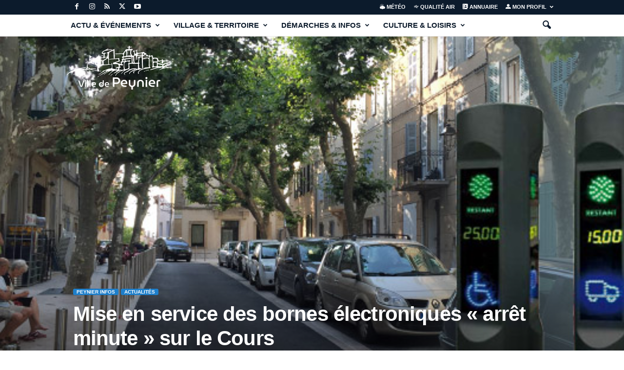

--- FILE ---
content_type: text/html; charset=UTF-8
request_url: https://www.peynier.net/2015/12/21/mise-en-service-bornes/
body_size: 34568
content:
<!doctype html >
<!--[if IE 8]>    <html class="ie8" lang="fr-FR"> <![endif]-->
<!--[if IE 9]>    <html class="ie9" lang="fr-FR"> <![endif]-->
<!--[if gt IE 8]><!--> <html lang="fr-FR"> <!--<![endif]-->
<head>
    <title>Mise en service des bornes électroniques « arrêt minute » sur le Cours | Peynier.fr</title>
    <meta charset="UTF-8" />
    <meta name="viewport" content="width=device-width, initial-scale=1.0">
    <link rel="pingback" href="https://www.peynier.net/xmlrpc.php" />
    <script type="text/javascript">
/* <![CDATA[ */
(()=>{var e={};e.g=function(){if("object"==typeof globalThis)return globalThis;try{return this||new Function("return this")()}catch(e){if("object"==typeof window)return window}}(),function({ampUrl:n,isCustomizePreview:t,isAmpDevMode:r,noampQueryVarName:o,noampQueryVarValue:s,disabledStorageKey:i,mobileUserAgents:a,regexRegex:c}){if("undefined"==typeof sessionStorage)return;const d=new RegExp(c);if(!a.some((e=>{const n=e.match(d);return!(!n||!new RegExp(n[1],n[2]).test(navigator.userAgent))||navigator.userAgent.includes(e)})))return;e.g.addEventListener("DOMContentLoaded",(()=>{const e=document.getElementById("amp-mobile-version-switcher");if(!e)return;e.hidden=!1;const n=e.querySelector("a[href]");n&&n.addEventListener("click",(()=>{sessionStorage.removeItem(i)}))}));const g=r&&["paired-browsing-non-amp","paired-browsing-amp"].includes(window.name);if(sessionStorage.getItem(i)||t||g)return;const u=new URL(location.href),m=new URL(n);m.hash=u.hash,u.searchParams.has(o)&&s===u.searchParams.get(o)?sessionStorage.setItem(i,"1"):m.href!==u.href&&(window.stop(),location.replace(m.href))}({"ampUrl":"https:\/\/www.peynier.net\/2015\/12\/21\/mise-en-service-bornes\/?amp=1","noampQueryVarName":"noamp","noampQueryVarValue":"mobile","disabledStorageKey":"amp_mobile_redirect_disabled","mobileUserAgents":["Mobile","Android","Silk\/","Kindle","BlackBerry","Opera Mini","Opera Mobi"],"regexRegex":"^\\\/((?:.|\\n)+)\\\/([i]*)$","isCustomizePreview":false,"isAmpDevMode":false})})();
/* ]]> */
</script>
<meta name='robots' content='max-image-preview:large' />
<link rel="icon" type="image/png" href="https://www.peynier.net/wp-content/uploads/2022/12/Favicon-new.png"><link rel="apple-touch-icon" sizes="76x76" href="https://www.peynier.net/wp-content/uploads/2021/05/icon.png"/><link rel="apple-touch-icon" sizes="120x120" href="https://www.peynier.net/wp-content/uploads/2021/05/icon.png"/><link rel="apple-touch-icon" sizes="152x152" href="https://www.peynier.net/wp-content/uploads/2021/05/icon.png"/><link rel="apple-touch-icon" sizes="114x114" href="https://www.peynier.net/wp-content/uploads/2021/05/icon.png"/><link rel="apple-touch-icon" sizes="144x144" href="https://www.peynier.net/wp-content/uploads/2021/05/icon.png"/><link rel="alternate" type="application/rss+xml" title="Peynier.fr &raquo; Flux" href="https://www.peynier.net/feed/" />
<link rel="alternate" type="application/rss+xml" title="Peynier.fr &raquo; Flux des commentaires" href="https://www.peynier.net/comments/feed/" />
<link rel="alternate" title="oEmbed (JSON)" type="application/json+oembed" href="https://www.peynier.net/wp-json/oembed/1.0/embed?url=https%3A%2F%2Fwww.peynier.net%2F2015%2F12%2F21%2Fmise-en-service-bornes%2F" />
<link rel="alternate" title="oEmbed (XML)" type="text/xml+oembed" href="https://www.peynier.net/wp-json/oembed/1.0/embed?url=https%3A%2F%2Fwww.peynier.net%2F2015%2F12%2F21%2Fmise-en-service-bornes%2F&#038;format=xml" />
<style id='wp-img-auto-sizes-contain-inline-css' type='text/css'>
img:is([sizes=auto i],[sizes^="auto," i]){contain-intrinsic-size:3000px 1500px}
/*# sourceURL=wp-img-auto-sizes-contain-inline-css */
</style>
<style id='wp-emoji-styles-inline-css' type='text/css'>

	img.wp-smiley, img.emoji {
		display: inline !important;
		border: none !important;
		box-shadow: none !important;
		height: 1em !important;
		width: 1em !important;
		margin: 0 0.07em !important;
		vertical-align: -0.1em !important;
		background: none !important;
		padding: 0 !important;
	}
/*# sourceURL=wp-emoji-styles-inline-css */
</style>
<style id='wp-block-library-inline-css' type='text/css'>
:root{--wp-block-synced-color:#7a00df;--wp-block-synced-color--rgb:122,0,223;--wp-bound-block-color:var(--wp-block-synced-color);--wp-editor-canvas-background:#ddd;--wp-admin-theme-color:#007cba;--wp-admin-theme-color--rgb:0,124,186;--wp-admin-theme-color-darker-10:#006ba1;--wp-admin-theme-color-darker-10--rgb:0,107,160.5;--wp-admin-theme-color-darker-20:#005a87;--wp-admin-theme-color-darker-20--rgb:0,90,135;--wp-admin-border-width-focus:2px}@media (min-resolution:192dpi){:root{--wp-admin-border-width-focus:1.5px}}.wp-element-button{cursor:pointer}:root .has-very-light-gray-background-color{background-color:#eee}:root .has-very-dark-gray-background-color{background-color:#313131}:root .has-very-light-gray-color{color:#eee}:root .has-very-dark-gray-color{color:#313131}:root .has-vivid-green-cyan-to-vivid-cyan-blue-gradient-background{background:linear-gradient(135deg,#00d084,#0693e3)}:root .has-purple-crush-gradient-background{background:linear-gradient(135deg,#34e2e4,#4721fb 50%,#ab1dfe)}:root .has-hazy-dawn-gradient-background{background:linear-gradient(135deg,#faaca8,#dad0ec)}:root .has-subdued-olive-gradient-background{background:linear-gradient(135deg,#fafae1,#67a671)}:root .has-atomic-cream-gradient-background{background:linear-gradient(135deg,#fdd79a,#004a59)}:root .has-nightshade-gradient-background{background:linear-gradient(135deg,#330968,#31cdcf)}:root .has-midnight-gradient-background{background:linear-gradient(135deg,#020381,#2874fc)}:root{--wp--preset--font-size--normal:16px;--wp--preset--font-size--huge:42px}.has-regular-font-size{font-size:1em}.has-larger-font-size{font-size:2.625em}.has-normal-font-size{font-size:var(--wp--preset--font-size--normal)}.has-huge-font-size{font-size:var(--wp--preset--font-size--huge)}.has-text-align-center{text-align:center}.has-text-align-left{text-align:left}.has-text-align-right{text-align:right}.has-fit-text{white-space:nowrap!important}#end-resizable-editor-section{display:none}.aligncenter{clear:both}.items-justified-left{justify-content:flex-start}.items-justified-center{justify-content:center}.items-justified-right{justify-content:flex-end}.items-justified-space-between{justify-content:space-between}.screen-reader-text{border:0;clip-path:inset(50%);height:1px;margin:-1px;overflow:hidden;padding:0;position:absolute;width:1px;word-wrap:normal!important}.screen-reader-text:focus{background-color:#ddd;clip-path:none;color:#444;display:block;font-size:1em;height:auto;left:5px;line-height:normal;padding:15px 23px 14px;text-decoration:none;top:5px;width:auto;z-index:100000}html :where(.has-border-color){border-style:solid}html :where([style*=border-top-color]){border-top-style:solid}html :where([style*=border-right-color]){border-right-style:solid}html :where([style*=border-bottom-color]){border-bottom-style:solid}html :where([style*=border-left-color]){border-left-style:solid}html :where([style*=border-width]){border-style:solid}html :where([style*=border-top-width]){border-top-style:solid}html :where([style*=border-right-width]){border-right-style:solid}html :where([style*=border-bottom-width]){border-bottom-style:solid}html :where([style*=border-left-width]){border-left-style:solid}html :where(img[class*=wp-image-]){height:auto;max-width:100%}:where(figure){margin:0 0 1em}html :where(.is-position-sticky){--wp-admin--admin-bar--position-offset:var(--wp-admin--admin-bar--height,0px)}@media screen and (max-width:600px){html :where(.is-position-sticky){--wp-admin--admin-bar--position-offset:0px}}

/*# sourceURL=wp-block-library-inline-css */
</style><style id='wp-block-heading-inline-css' type='text/css'>
h1:where(.wp-block-heading).has-background,h2:where(.wp-block-heading).has-background,h3:where(.wp-block-heading).has-background,h4:where(.wp-block-heading).has-background,h5:where(.wp-block-heading).has-background,h6:where(.wp-block-heading).has-background{padding:1.25em 2.375em}h1.has-text-align-left[style*=writing-mode]:where([style*=vertical-lr]),h1.has-text-align-right[style*=writing-mode]:where([style*=vertical-rl]),h2.has-text-align-left[style*=writing-mode]:where([style*=vertical-lr]),h2.has-text-align-right[style*=writing-mode]:where([style*=vertical-rl]),h3.has-text-align-left[style*=writing-mode]:where([style*=vertical-lr]),h3.has-text-align-right[style*=writing-mode]:where([style*=vertical-rl]),h4.has-text-align-left[style*=writing-mode]:where([style*=vertical-lr]),h4.has-text-align-right[style*=writing-mode]:where([style*=vertical-rl]),h5.has-text-align-left[style*=writing-mode]:where([style*=vertical-lr]),h5.has-text-align-right[style*=writing-mode]:where([style*=vertical-rl]),h6.has-text-align-left[style*=writing-mode]:where([style*=vertical-lr]),h6.has-text-align-right[style*=writing-mode]:where([style*=vertical-rl]){rotate:180deg}
/*# sourceURL=https://www.peynier.net/wp-includes/blocks/heading/style.min.css */
</style>
<style id='wp-block-image-inline-css' type='text/css'>
.wp-block-image>a,.wp-block-image>figure>a{display:inline-block}.wp-block-image img{box-sizing:border-box;height:auto;max-width:100%;vertical-align:bottom}@media not (prefers-reduced-motion){.wp-block-image img.hide{visibility:hidden}.wp-block-image img.show{animation:show-content-image .4s}}.wp-block-image[style*=border-radius] img,.wp-block-image[style*=border-radius]>a{border-radius:inherit}.wp-block-image.has-custom-border img{box-sizing:border-box}.wp-block-image.aligncenter{text-align:center}.wp-block-image.alignfull>a,.wp-block-image.alignwide>a{width:100%}.wp-block-image.alignfull img,.wp-block-image.alignwide img{height:auto;width:100%}.wp-block-image .aligncenter,.wp-block-image .alignleft,.wp-block-image .alignright,.wp-block-image.aligncenter,.wp-block-image.alignleft,.wp-block-image.alignright{display:table}.wp-block-image .aligncenter>figcaption,.wp-block-image .alignleft>figcaption,.wp-block-image .alignright>figcaption,.wp-block-image.aligncenter>figcaption,.wp-block-image.alignleft>figcaption,.wp-block-image.alignright>figcaption{caption-side:bottom;display:table-caption}.wp-block-image .alignleft{float:left;margin:.5em 1em .5em 0}.wp-block-image .alignright{float:right;margin:.5em 0 .5em 1em}.wp-block-image .aligncenter{margin-left:auto;margin-right:auto}.wp-block-image :where(figcaption){margin-bottom:1em;margin-top:.5em}.wp-block-image.is-style-circle-mask img{border-radius:9999px}@supports ((-webkit-mask-image:none) or (mask-image:none)) or (-webkit-mask-image:none){.wp-block-image.is-style-circle-mask img{border-radius:0;-webkit-mask-image:url('data:image/svg+xml;utf8,<svg viewBox="0 0 100 100" xmlns="http://www.w3.org/2000/svg"><circle cx="50" cy="50" r="50"/></svg>');mask-image:url('data:image/svg+xml;utf8,<svg viewBox="0 0 100 100" xmlns="http://www.w3.org/2000/svg"><circle cx="50" cy="50" r="50"/></svg>');mask-mode:alpha;-webkit-mask-position:center;mask-position:center;-webkit-mask-repeat:no-repeat;mask-repeat:no-repeat;-webkit-mask-size:contain;mask-size:contain}}:root :where(.wp-block-image.is-style-rounded img,.wp-block-image .is-style-rounded img){border-radius:9999px}.wp-block-image figure{margin:0}.wp-lightbox-container{display:flex;flex-direction:column;position:relative}.wp-lightbox-container img{cursor:zoom-in}.wp-lightbox-container img:hover+button{opacity:1}.wp-lightbox-container button{align-items:center;backdrop-filter:blur(16px) saturate(180%);background-color:#5a5a5a40;border:none;border-radius:4px;cursor:zoom-in;display:flex;height:20px;justify-content:center;opacity:0;padding:0;position:absolute;right:16px;text-align:center;top:16px;width:20px;z-index:100}@media not (prefers-reduced-motion){.wp-lightbox-container button{transition:opacity .2s ease}}.wp-lightbox-container button:focus-visible{outline:3px auto #5a5a5a40;outline:3px auto -webkit-focus-ring-color;outline-offset:3px}.wp-lightbox-container button:hover{cursor:pointer;opacity:1}.wp-lightbox-container button:focus{opacity:1}.wp-lightbox-container button:focus,.wp-lightbox-container button:hover,.wp-lightbox-container button:not(:hover):not(:active):not(.has-background){background-color:#5a5a5a40;border:none}.wp-lightbox-overlay{box-sizing:border-box;cursor:zoom-out;height:100vh;left:0;overflow:hidden;position:fixed;top:0;visibility:hidden;width:100%;z-index:100000}.wp-lightbox-overlay .close-button{align-items:center;cursor:pointer;display:flex;justify-content:center;min-height:40px;min-width:40px;padding:0;position:absolute;right:calc(env(safe-area-inset-right) + 16px);top:calc(env(safe-area-inset-top) + 16px);z-index:5000000}.wp-lightbox-overlay .close-button:focus,.wp-lightbox-overlay .close-button:hover,.wp-lightbox-overlay .close-button:not(:hover):not(:active):not(.has-background){background:none;border:none}.wp-lightbox-overlay .lightbox-image-container{height:var(--wp--lightbox-container-height);left:50%;overflow:hidden;position:absolute;top:50%;transform:translate(-50%,-50%);transform-origin:top left;width:var(--wp--lightbox-container-width);z-index:9999999999}.wp-lightbox-overlay .wp-block-image{align-items:center;box-sizing:border-box;display:flex;height:100%;justify-content:center;margin:0;position:relative;transform-origin:0 0;width:100%;z-index:3000000}.wp-lightbox-overlay .wp-block-image img{height:var(--wp--lightbox-image-height);min-height:var(--wp--lightbox-image-height);min-width:var(--wp--lightbox-image-width);width:var(--wp--lightbox-image-width)}.wp-lightbox-overlay .wp-block-image figcaption{display:none}.wp-lightbox-overlay button{background:none;border:none}.wp-lightbox-overlay .scrim{background-color:#fff;height:100%;opacity:.9;position:absolute;width:100%;z-index:2000000}.wp-lightbox-overlay.active{visibility:visible}@media not (prefers-reduced-motion){.wp-lightbox-overlay.active{animation:turn-on-visibility .25s both}.wp-lightbox-overlay.active img{animation:turn-on-visibility .35s both}.wp-lightbox-overlay.show-closing-animation:not(.active){animation:turn-off-visibility .35s both}.wp-lightbox-overlay.show-closing-animation:not(.active) img{animation:turn-off-visibility .25s both}.wp-lightbox-overlay.zoom.active{animation:none;opacity:1;visibility:visible}.wp-lightbox-overlay.zoom.active .lightbox-image-container{animation:lightbox-zoom-in .4s}.wp-lightbox-overlay.zoom.active .lightbox-image-container img{animation:none}.wp-lightbox-overlay.zoom.active .scrim{animation:turn-on-visibility .4s forwards}.wp-lightbox-overlay.zoom.show-closing-animation:not(.active){animation:none}.wp-lightbox-overlay.zoom.show-closing-animation:not(.active) .lightbox-image-container{animation:lightbox-zoom-out .4s}.wp-lightbox-overlay.zoom.show-closing-animation:not(.active) .lightbox-image-container img{animation:none}.wp-lightbox-overlay.zoom.show-closing-animation:not(.active) .scrim{animation:turn-off-visibility .4s forwards}}@keyframes show-content-image{0%{visibility:hidden}99%{visibility:hidden}to{visibility:visible}}@keyframes turn-on-visibility{0%{opacity:0}to{opacity:1}}@keyframes turn-off-visibility{0%{opacity:1;visibility:visible}99%{opacity:0;visibility:visible}to{opacity:0;visibility:hidden}}@keyframes lightbox-zoom-in{0%{transform:translate(calc((-100vw + var(--wp--lightbox-scrollbar-width))/2 + var(--wp--lightbox-initial-left-position)),calc(-50vh + var(--wp--lightbox-initial-top-position))) scale(var(--wp--lightbox-scale))}to{transform:translate(-50%,-50%) scale(1)}}@keyframes lightbox-zoom-out{0%{transform:translate(-50%,-50%) scale(1);visibility:visible}99%{visibility:visible}to{transform:translate(calc((-100vw + var(--wp--lightbox-scrollbar-width))/2 + var(--wp--lightbox-initial-left-position)),calc(-50vh + var(--wp--lightbox-initial-top-position))) scale(var(--wp--lightbox-scale));visibility:hidden}}
/*# sourceURL=https://www.peynier.net/wp-includes/blocks/image/style.min.css */
</style>
<style id='wp-block-list-inline-css' type='text/css'>
ol,ul{box-sizing:border-box}:root :where(.wp-block-list.has-background){padding:1.25em 2.375em}
/*# sourceURL=https://www.peynier.net/wp-includes/blocks/list/style.min.css */
</style>
<style id='wp-block-columns-inline-css' type='text/css'>
.wp-block-columns{box-sizing:border-box;display:flex;flex-wrap:wrap!important}@media (min-width:782px){.wp-block-columns{flex-wrap:nowrap!important}}.wp-block-columns{align-items:normal!important}.wp-block-columns.are-vertically-aligned-top{align-items:flex-start}.wp-block-columns.are-vertically-aligned-center{align-items:center}.wp-block-columns.are-vertically-aligned-bottom{align-items:flex-end}@media (max-width:781px){.wp-block-columns:not(.is-not-stacked-on-mobile)>.wp-block-column{flex-basis:100%!important}}@media (min-width:782px){.wp-block-columns:not(.is-not-stacked-on-mobile)>.wp-block-column{flex-basis:0;flex-grow:1}.wp-block-columns:not(.is-not-stacked-on-mobile)>.wp-block-column[style*=flex-basis]{flex-grow:0}}.wp-block-columns.is-not-stacked-on-mobile{flex-wrap:nowrap!important}.wp-block-columns.is-not-stacked-on-mobile>.wp-block-column{flex-basis:0;flex-grow:1}.wp-block-columns.is-not-stacked-on-mobile>.wp-block-column[style*=flex-basis]{flex-grow:0}:where(.wp-block-columns){margin-bottom:1.75em}:where(.wp-block-columns.has-background){padding:1.25em 2.375em}.wp-block-column{flex-grow:1;min-width:0;overflow-wrap:break-word;word-break:break-word}.wp-block-column.is-vertically-aligned-top{align-self:flex-start}.wp-block-column.is-vertically-aligned-center{align-self:center}.wp-block-column.is-vertically-aligned-bottom{align-self:flex-end}.wp-block-column.is-vertically-aligned-stretch{align-self:stretch}.wp-block-column.is-vertically-aligned-bottom,.wp-block-column.is-vertically-aligned-center,.wp-block-column.is-vertically-aligned-top{width:100%}
/*# sourceURL=https://www.peynier.net/wp-includes/blocks/columns/style.min.css */
</style>
<style id='wp-block-paragraph-inline-css' type='text/css'>
.is-small-text{font-size:.875em}.is-regular-text{font-size:1em}.is-large-text{font-size:2.25em}.is-larger-text{font-size:3em}.has-drop-cap:not(:focus):first-letter{float:left;font-size:8.4em;font-style:normal;font-weight:100;line-height:.68;margin:.05em .1em 0 0;text-transform:uppercase}body.rtl .has-drop-cap:not(:focus):first-letter{float:none;margin-left:.1em}p.has-drop-cap.has-background{overflow:hidden}:root :where(p.has-background){padding:1.25em 2.375em}:where(p.has-text-color:not(.has-link-color)) a{color:inherit}p.has-text-align-left[style*="writing-mode:vertical-lr"],p.has-text-align-right[style*="writing-mode:vertical-rl"]{rotate:180deg}
/*# sourceURL=https://www.peynier.net/wp-includes/blocks/paragraph/style.min.css */
</style>
<style id='wp-block-spacer-inline-css' type='text/css'>
.wp-block-spacer{clear:both}
/*# sourceURL=https://www.peynier.net/wp-includes/blocks/spacer/style.min.css */
</style>
<style id='global-styles-inline-css' type='text/css'>
:root{--wp--preset--aspect-ratio--square: 1;--wp--preset--aspect-ratio--4-3: 4/3;--wp--preset--aspect-ratio--3-4: 3/4;--wp--preset--aspect-ratio--3-2: 3/2;--wp--preset--aspect-ratio--2-3: 2/3;--wp--preset--aspect-ratio--16-9: 16/9;--wp--preset--aspect-ratio--9-16: 9/16;--wp--preset--color--black: #000000;--wp--preset--color--cyan-bluish-gray: #abb8c3;--wp--preset--color--white: #ffffff;--wp--preset--color--pale-pink: #f78da7;--wp--preset--color--vivid-red: #cf2e2e;--wp--preset--color--luminous-vivid-orange: #ff6900;--wp--preset--color--luminous-vivid-amber: #fcb900;--wp--preset--color--light-green-cyan: #7bdcb5;--wp--preset--color--vivid-green-cyan: #00d084;--wp--preset--color--pale-cyan-blue: #8ed1fc;--wp--preset--color--vivid-cyan-blue: #0693e3;--wp--preset--color--vivid-purple: #9b51e0;--wp--preset--gradient--vivid-cyan-blue-to-vivid-purple: linear-gradient(135deg,rgb(6,147,227) 0%,rgb(155,81,224) 100%);--wp--preset--gradient--light-green-cyan-to-vivid-green-cyan: linear-gradient(135deg,rgb(122,220,180) 0%,rgb(0,208,130) 100%);--wp--preset--gradient--luminous-vivid-amber-to-luminous-vivid-orange: linear-gradient(135deg,rgb(252,185,0) 0%,rgb(255,105,0) 100%);--wp--preset--gradient--luminous-vivid-orange-to-vivid-red: linear-gradient(135deg,rgb(255,105,0) 0%,rgb(207,46,46) 100%);--wp--preset--gradient--very-light-gray-to-cyan-bluish-gray: linear-gradient(135deg,rgb(238,238,238) 0%,rgb(169,184,195) 100%);--wp--preset--gradient--cool-to-warm-spectrum: linear-gradient(135deg,rgb(74,234,220) 0%,rgb(151,120,209) 20%,rgb(207,42,186) 40%,rgb(238,44,130) 60%,rgb(251,105,98) 80%,rgb(254,248,76) 100%);--wp--preset--gradient--blush-light-purple: linear-gradient(135deg,rgb(255,206,236) 0%,rgb(152,150,240) 100%);--wp--preset--gradient--blush-bordeaux: linear-gradient(135deg,rgb(254,205,165) 0%,rgb(254,45,45) 50%,rgb(107,0,62) 100%);--wp--preset--gradient--luminous-dusk: linear-gradient(135deg,rgb(255,203,112) 0%,rgb(199,81,192) 50%,rgb(65,88,208) 100%);--wp--preset--gradient--pale-ocean: linear-gradient(135deg,rgb(255,245,203) 0%,rgb(182,227,212) 50%,rgb(51,167,181) 100%);--wp--preset--gradient--electric-grass: linear-gradient(135deg,rgb(202,248,128) 0%,rgb(113,206,126) 100%);--wp--preset--gradient--midnight: linear-gradient(135deg,rgb(2,3,129) 0%,rgb(40,116,252) 100%);--wp--preset--font-size--small: 10px;--wp--preset--font-size--medium: 20px;--wp--preset--font-size--large: 30px;--wp--preset--font-size--x-large: 42px;--wp--preset--font-size--regular: 14px;--wp--preset--font-size--larger: 48px;--wp--preset--spacing--20: 0.44rem;--wp--preset--spacing--30: 0.67rem;--wp--preset--spacing--40: 1rem;--wp--preset--spacing--50: 1.5rem;--wp--preset--spacing--60: 2.25rem;--wp--preset--spacing--70: 3.38rem;--wp--preset--spacing--80: 5.06rem;--wp--preset--shadow--natural: 6px 6px 9px rgba(0, 0, 0, 0.2);--wp--preset--shadow--deep: 12px 12px 50px rgba(0, 0, 0, 0.4);--wp--preset--shadow--sharp: 6px 6px 0px rgba(0, 0, 0, 0.2);--wp--preset--shadow--outlined: 6px 6px 0px -3px rgb(255, 255, 255), 6px 6px rgb(0, 0, 0);--wp--preset--shadow--crisp: 6px 6px 0px rgb(0, 0, 0);}:where(.is-layout-flex){gap: 0.5em;}:where(.is-layout-grid){gap: 0.5em;}body .is-layout-flex{display: flex;}.is-layout-flex{flex-wrap: wrap;align-items: center;}.is-layout-flex > :is(*, div){margin: 0;}body .is-layout-grid{display: grid;}.is-layout-grid > :is(*, div){margin: 0;}:where(.wp-block-columns.is-layout-flex){gap: 2em;}:where(.wp-block-columns.is-layout-grid){gap: 2em;}:where(.wp-block-post-template.is-layout-flex){gap: 1.25em;}:where(.wp-block-post-template.is-layout-grid){gap: 1.25em;}.has-black-color{color: var(--wp--preset--color--black) !important;}.has-cyan-bluish-gray-color{color: var(--wp--preset--color--cyan-bluish-gray) !important;}.has-white-color{color: var(--wp--preset--color--white) !important;}.has-pale-pink-color{color: var(--wp--preset--color--pale-pink) !important;}.has-vivid-red-color{color: var(--wp--preset--color--vivid-red) !important;}.has-luminous-vivid-orange-color{color: var(--wp--preset--color--luminous-vivid-orange) !important;}.has-luminous-vivid-amber-color{color: var(--wp--preset--color--luminous-vivid-amber) !important;}.has-light-green-cyan-color{color: var(--wp--preset--color--light-green-cyan) !important;}.has-vivid-green-cyan-color{color: var(--wp--preset--color--vivid-green-cyan) !important;}.has-pale-cyan-blue-color{color: var(--wp--preset--color--pale-cyan-blue) !important;}.has-vivid-cyan-blue-color{color: var(--wp--preset--color--vivid-cyan-blue) !important;}.has-vivid-purple-color{color: var(--wp--preset--color--vivid-purple) !important;}.has-black-background-color{background-color: var(--wp--preset--color--black) !important;}.has-cyan-bluish-gray-background-color{background-color: var(--wp--preset--color--cyan-bluish-gray) !important;}.has-white-background-color{background-color: var(--wp--preset--color--white) !important;}.has-pale-pink-background-color{background-color: var(--wp--preset--color--pale-pink) !important;}.has-vivid-red-background-color{background-color: var(--wp--preset--color--vivid-red) !important;}.has-luminous-vivid-orange-background-color{background-color: var(--wp--preset--color--luminous-vivid-orange) !important;}.has-luminous-vivid-amber-background-color{background-color: var(--wp--preset--color--luminous-vivid-amber) !important;}.has-light-green-cyan-background-color{background-color: var(--wp--preset--color--light-green-cyan) !important;}.has-vivid-green-cyan-background-color{background-color: var(--wp--preset--color--vivid-green-cyan) !important;}.has-pale-cyan-blue-background-color{background-color: var(--wp--preset--color--pale-cyan-blue) !important;}.has-vivid-cyan-blue-background-color{background-color: var(--wp--preset--color--vivid-cyan-blue) !important;}.has-vivid-purple-background-color{background-color: var(--wp--preset--color--vivid-purple) !important;}.has-black-border-color{border-color: var(--wp--preset--color--black) !important;}.has-cyan-bluish-gray-border-color{border-color: var(--wp--preset--color--cyan-bluish-gray) !important;}.has-white-border-color{border-color: var(--wp--preset--color--white) !important;}.has-pale-pink-border-color{border-color: var(--wp--preset--color--pale-pink) !important;}.has-vivid-red-border-color{border-color: var(--wp--preset--color--vivid-red) !important;}.has-luminous-vivid-orange-border-color{border-color: var(--wp--preset--color--luminous-vivid-orange) !important;}.has-luminous-vivid-amber-border-color{border-color: var(--wp--preset--color--luminous-vivid-amber) !important;}.has-light-green-cyan-border-color{border-color: var(--wp--preset--color--light-green-cyan) !important;}.has-vivid-green-cyan-border-color{border-color: var(--wp--preset--color--vivid-green-cyan) !important;}.has-pale-cyan-blue-border-color{border-color: var(--wp--preset--color--pale-cyan-blue) !important;}.has-vivid-cyan-blue-border-color{border-color: var(--wp--preset--color--vivid-cyan-blue) !important;}.has-vivid-purple-border-color{border-color: var(--wp--preset--color--vivid-purple) !important;}.has-vivid-cyan-blue-to-vivid-purple-gradient-background{background: var(--wp--preset--gradient--vivid-cyan-blue-to-vivid-purple) !important;}.has-light-green-cyan-to-vivid-green-cyan-gradient-background{background: var(--wp--preset--gradient--light-green-cyan-to-vivid-green-cyan) !important;}.has-luminous-vivid-amber-to-luminous-vivid-orange-gradient-background{background: var(--wp--preset--gradient--luminous-vivid-amber-to-luminous-vivid-orange) !important;}.has-luminous-vivid-orange-to-vivid-red-gradient-background{background: var(--wp--preset--gradient--luminous-vivid-orange-to-vivid-red) !important;}.has-very-light-gray-to-cyan-bluish-gray-gradient-background{background: var(--wp--preset--gradient--very-light-gray-to-cyan-bluish-gray) !important;}.has-cool-to-warm-spectrum-gradient-background{background: var(--wp--preset--gradient--cool-to-warm-spectrum) !important;}.has-blush-light-purple-gradient-background{background: var(--wp--preset--gradient--blush-light-purple) !important;}.has-blush-bordeaux-gradient-background{background: var(--wp--preset--gradient--blush-bordeaux) !important;}.has-luminous-dusk-gradient-background{background: var(--wp--preset--gradient--luminous-dusk) !important;}.has-pale-ocean-gradient-background{background: var(--wp--preset--gradient--pale-ocean) !important;}.has-electric-grass-gradient-background{background: var(--wp--preset--gradient--electric-grass) !important;}.has-midnight-gradient-background{background: var(--wp--preset--gradient--midnight) !important;}.has-small-font-size{font-size: var(--wp--preset--font-size--small) !important;}.has-medium-font-size{font-size: var(--wp--preset--font-size--medium) !important;}.has-large-font-size{font-size: var(--wp--preset--font-size--large) !important;}.has-x-large-font-size{font-size: var(--wp--preset--font-size--x-large) !important;}
:where(.wp-block-columns.is-layout-flex){gap: 2em;}:where(.wp-block-columns.is-layout-grid){gap: 2em;}
/*# sourceURL=global-styles-inline-css */
</style>
<style id='core-block-supports-inline-css' type='text/css'>
.wp-container-core-columns-is-layout-9d6595d7{flex-wrap:nowrap;}
/*# sourceURL=core-block-supports-inline-css */
</style>

<style id='classic-theme-styles-inline-css' type='text/css'>
/*! This file is auto-generated */
.wp-block-button__link{color:#fff;background-color:#32373c;border-radius:9999px;box-shadow:none;text-decoration:none;padding:calc(.667em + 2px) calc(1.333em + 2px);font-size:1.125em}.wp-block-file__button{background:#32373c;color:#fff;text-decoration:none}
/*# sourceURL=/wp-includes/css/classic-themes.min.css */
</style>
<link rel='stylesheet' id='contact-form-7-css' href='https://www.peynier.net/wp-content/plugins/contact-form-7/includes/css/styles.css?ver=6.1.4' type='text/css' media='all' />
<link rel='stylesheet' id='rs-plugin-settings-css' href='https://www.peynier.net/wp-content/plugins/revslider/public/assets/css/rs6.css?ver=6.3.3' type='text/css' media='all' />
<style id='rs-plugin-settings-inline-css' type='text/css'>
#rs-demo-id {}
/*# sourceURL=rs-plugin-settings-inline-css */
</style>
<link rel='stylesheet' id='default-icon-styles-css' href='https://www.peynier.net/wp-content/plugins/svg-vector-icon-plugin/public/../admin/css/wordpress-svg-icon-plugin-style.min.css?ver=a2837d7345587e502d301e7c10c51369' type='text/css' media='all' />
<link rel='stylesheet' id='recent-posts-widget-with-thumbnails-public-style-css' href='https://www.peynier.net/wp-content/plugins/recent-posts-widget-with-thumbnails/public.css?ver=7.1.1' type='text/css' media='all' />
<link rel='stylesheet' id='td-theme-css' href='https://www.peynier.net/wp-content/themes/Newsmag/style.css?ver=5.4.3.4' type='text/css' media='all' />
<style id='td-theme-inline-css' type='text/css'>
    
        /* custom css - generated by TagDiv Composer */
        @media (max-width: 767px) {
            .td-header-desktop-wrap {
                display: none;
            }
        }
        @media (min-width: 767px) {
            .td-header-mobile-wrap {
                display: none;
            }
        }
    
	
/*# sourceURL=td-theme-inline-css */
</style>
<link rel='stylesheet' id='td-legacy-framework-front-style-css' href='https://www.peynier.net/wp-content/plugins/td-composer/legacy/Newsmag/assets/css/td_legacy_main.css?ver=02f7892c77f8d92ff3a6477b3d96dee8' type='text/css' media='all' />
<link rel='stylesheet' id='myStyleSheets-css' href='https://www.peynier.net/wp-content/plugins/wp-latest-posts/css/wplp_front.css?ver=5.0.11' type='text/css' media='all' />
<script type="text/javascript" src="https://www.peynier.net/wp-includes/js/jquery/jquery.min.js?ver=3.7.1" id="jquery-core-js"></script>
<script type="text/javascript" src="https://www.peynier.net/wp-includes/js/jquery/jquery-migrate.min.js?ver=3.4.1" id="jquery-migrate-js"></script>
<script type="text/javascript" src="https://www.peynier.net/wp-content/plugins/revslider/public/assets/js/rbtools.min.js?ver=6.3.3" id="tp-tools-js"></script>
<script type="text/javascript" src="https://www.peynier.net/wp-content/plugins/revslider/public/assets/js/rs6.min.js?ver=6.3.3" id="revmin-js"></script>
<link rel="https://api.w.org/" href="https://www.peynier.net/wp-json/" /><link rel="alternate" title="JSON" type="application/json" href="https://www.peynier.net/wp-json/wp/v2/posts/4721" /><link rel="EditURI" type="application/rsd+xml" title="RSD" href="https://www.peynier.net/xmlrpc.php?rsd" />
<link rel="canonical" href="https://www.peynier.net/2015/12/21/mise-en-service-bornes/" />
<link rel="alternate" type="text/html" media="only screen and (max-width: 640px)" href="https://www.peynier.net/2015/12/21/mise-en-service-bornes/?amp=1">

<!-- WPMobile.App -->
<meta name="theme-color" content="#ffffff" />
<meta name="msapplication-navbutton-color" content="#ffffff" />
<meta name="apple-mobile-web-app-status-bar-style" content="#ffffff" />
<!-- / WPMobile.App -->

<link rel="amphtml" href="https://www.peynier.net/2015/12/21/mise-en-service-bornes/?amp=1"><style>#amp-mobile-version-switcher{left:0;position:absolute;width:100%;z-index:100}#amp-mobile-version-switcher>a{background-color:#444;border:0;color:#eaeaea;display:block;font-family:-apple-system,BlinkMacSystemFont,Segoe UI,Roboto,Oxygen-Sans,Ubuntu,Cantarell,Helvetica Neue,sans-serif;font-size:16px;font-weight:600;padding:15px 0;text-align:center;-webkit-text-decoration:none;text-decoration:none}#amp-mobile-version-switcher>a:active,#amp-mobile-version-switcher>a:focus,#amp-mobile-version-switcher>a:hover{-webkit-text-decoration:underline;text-decoration:underline}</style><meta name="generator" content="Powered by Slider Revolution 6.3.3 - responsive, Mobile-Friendly Slider Plugin for WordPress with comfortable drag and drop interface." />
    <style>
        @font-face {
		  font-family: 'Framework7 Icons';
		  font-style: normal;
		  font-weight: 400;
		  src: url("https://www.peynier.net/wp-content/plugins/wpappninja/themes/wpmobileapp/includes/fonts/Framework7Icons-Regular.eot?2019");
		  src: local('Framework7 Icons'),
    		 local('Framework7Icons-Regular'),
    		 url("https://www.peynier.net/wp-content/plugins/wpappninja/themes/wpmobileapp/includes/fonts/Framework7Icons-Regular.woff2?2019") format("woff2"),
    		 url("https://www.peynier.net/wp-content/plugins/wpappninja/themes/wpmobileapp/includes/fonts/Framework7Icons-Regular.woff?2019") format("woff"),
    		 url("https://www.peynier.net/wp-content/plugins/wpappninja/themes/wpmobileapp/includes/fonts/Framework7Icons-Regular.ttf?2019") format("truetype");
		}

		.f7-icons, .framework7-icons {
		  font-family: 'Framework7 Icons';
		  font-weight: normal;
		  font-style: normal;
		  font-size: 25px;
		  line-height: 1;
		  letter-spacing: normal;
		  text-transform: none;
		  display: inline-block;
		  white-space: nowrap;
		  word-wrap: normal;
		  direction: ltr;
		  -webkit-font-smoothing: antialiased;
		  text-rendering: optimizeLegibility;
		  -moz-osx-font-smoothing: grayscale;
		  -webkit-font-feature-settings: "liga";
		  -moz-font-feature-settings: "liga=1";
		  -moz-font-feature-settings: "liga";
		  font-feature-settings: "liga";
		}
    </style>

<!-- JS generated by theme -->

<script type="text/javascript" id="td-generated-header-js">
    
    

	    var tdBlocksArray = []; //here we store all the items for the current page

	    // td_block class - each ajax block uses a object of this class for requests
	    function tdBlock() {
		    this.id = '';
		    this.block_type = 1; //block type id (1-234 etc)
		    this.atts = '';
		    this.td_column_number = '';
		    this.td_current_page = 1; //
		    this.post_count = 0; //from wp
		    this.found_posts = 0; //from wp
		    this.max_num_pages = 0; //from wp
		    this.td_filter_value = ''; //current live filter value
		    this.is_ajax_running = false;
		    this.td_user_action = ''; // load more or infinite loader (used by the animation)
		    this.header_color = '';
		    this.ajax_pagination_infinite_stop = ''; //show load more at page x
	    }

        // td_js_generator - mini detector
        ( function () {
            var htmlTag = document.getElementsByTagName("html")[0];

	        if ( navigator.userAgent.indexOf("MSIE 10.0") > -1 ) {
                htmlTag.className += ' ie10';
            }

            if ( !!navigator.userAgent.match(/Trident.*rv\:11\./) ) {
                htmlTag.className += ' ie11';
            }

	        if ( navigator.userAgent.indexOf("Edge") > -1 ) {
                htmlTag.className += ' ieEdge';
            }

            if ( /(iPad|iPhone|iPod)/g.test(navigator.userAgent) ) {
                htmlTag.className += ' td-md-is-ios';
            }

            var user_agent = navigator.userAgent.toLowerCase();
            if ( user_agent.indexOf("android") > -1 ) {
                htmlTag.className += ' td-md-is-android';
            }

            if ( -1 !== navigator.userAgent.indexOf('Mac OS X')  ) {
                htmlTag.className += ' td-md-is-os-x';
            }

            if ( /chrom(e|ium)/.test(navigator.userAgent.toLowerCase()) ) {
               htmlTag.className += ' td-md-is-chrome';
            }

            if ( -1 !== navigator.userAgent.indexOf('Firefox') ) {
                htmlTag.className += ' td-md-is-firefox';
            }

            if ( -1 !== navigator.userAgent.indexOf('Safari') && -1 === navigator.userAgent.indexOf('Chrome') ) {
                htmlTag.className += ' td-md-is-safari';
            }

            if( -1 !== navigator.userAgent.indexOf('IEMobile') ){
                htmlTag.className += ' td-md-is-iemobile';
            }

        })();

        var tdLocalCache = {};

        ( function () {
            "use strict";

            tdLocalCache = {
                data: {},
                remove: function (resource_id) {
                    delete tdLocalCache.data[resource_id];
                },
                exist: function (resource_id) {
                    return tdLocalCache.data.hasOwnProperty(resource_id) && tdLocalCache.data[resource_id] !== null;
                },
                get: function (resource_id) {
                    return tdLocalCache.data[resource_id];
                },
                set: function (resource_id, cachedData) {
                    tdLocalCache.remove(resource_id);
                    tdLocalCache.data[resource_id] = cachedData;
                }
            };
        })();

    
    
var td_viewport_interval_list=[{"limitBottom":767,"sidebarWidth":251},{"limitBottom":1023,"sidebarWidth":339}];
var td_animation_stack_effect="type1";
var tds_animation_stack=true;
var td_animation_stack_specific_selectors=".entry-thumb, img[class*=\"wp-image-\"], a.td-sml-link-to-image > img";
var td_animation_stack_general_selectors=".td-animation-stack .entry-thumb, .post .entry-thumb, .post img[class*=\"wp-image-\"], .post a.td-sml-link-to-image > img, .td-animation-stack .td-lazy-img";
var tds_general_modal_image="yes";
var tdc_is_installed="yes";
var tdc_domain_active=false;
var td_ajax_url="https:\/\/www.peynier.net\/wp-admin\/admin-ajax.php?td_theme_name=Newsmag&v=5.4.3.4";
var td_get_template_directory_uri="https:\/\/www.peynier.net\/wp-content\/plugins\/td-composer\/legacy\/common";
var tds_snap_menu="snap";
var tds_logo_on_sticky="show";
var tds_header_style="6";
var td_please_wait="S'il vous pla\u00eet patienter ...";
var td_email_user_pass_incorrect="Utilisateur ou mot de passe incorrect!";
var td_email_user_incorrect="E-mail ou nom d'utilisateur incorrect !";
var td_email_incorrect="Adresse mail incorrecte !";
var td_user_incorrect="Username incorrect!";
var td_email_user_empty="Email or username empty!";
var td_pass_empty="Pass empty!";
var td_pass_pattern_incorrect="Invalid Pass Pattern!";
var td_retype_pass_incorrect="Retyped Pass incorrect!";
var tds_more_articles_on_post_enable="";
var tds_more_articles_on_post_time_to_wait="";
var tds_more_articles_on_post_pages_distance_from_top=0;
var tds_captcha="";
var tds_theme_color_site_wide="#1e7fcb";
var tds_smart_sidebar="enabled";
var tdThemeName="Newsmag";
var tdThemeNameWl="Newsmag";
var td_magnific_popup_translation_tPrev="Pr\u00e9c\u00e9dente (fl\u00e8che gauche)";
var td_magnific_popup_translation_tNext="Suivante (fl\u00e8che droite)";
var td_magnific_popup_translation_tCounter="%curr% sur %total%";
var td_magnific_popup_translation_ajax_tError="Le contenu de %url% pas pu \u00eatre charg\u00e9.";
var td_magnific_popup_translation_image_tError="L'image #%curr% pas pu \u00eatre charg\u00e9e.";
var tdBlockNonce="07ce47ea8a";
var tdMobileMenu="enabled";
var tdMobileSearch="enabled";
var tdDateNamesI18n={"month_names":["janvier","f\u00e9vrier","mars","avril","mai","juin","juillet","ao\u00fbt","septembre","octobre","novembre","d\u00e9cembre"],"month_names_short":["Jan","F\u00e9v","Mar","Avr","Mai","Juin","Juil","Ao\u00fbt","Sep","Oct","Nov","D\u00e9c"],"day_names":["dimanche","lundi","mardi","mercredi","jeudi","vendredi","samedi"],"day_names_short":["dim","lun","mar","mer","jeu","ven","sam"]};
var td_deploy_mode="deploy";
var td_ad_background_click_link="";
var td_ad_background_click_target="";
</script>


<!-- Header style compiled by theme -->

<style>
/* custom css - generated by TagDiv Composer */
    
.td-header-border:before,
    .td-trending-now-title,
    .td_block_mega_menu .td_mega_menu_sub_cats .cur-sub-cat,
    .td-post-category:hover,
    .td-header-style-2 .td-header-sp-logo,
    .td-next-prev-wrap a:hover i,
    .page-nav .current,
    .widget_calendar tfoot a:hover,
    .td-footer-container .widget_search .wpb_button:hover,
    .td-scroll-up-visible,
    .dropcap,
    .td-category a,
    input[type="submit"]:hover,
    .td-post-small-box a:hover,
    .td-404-sub-sub-title a:hover,
    .td-rating-bar-wrap div,
    .td_top_authors .td-active .td-author-post-count,
    .td_top_authors .td-active .td-author-comments-count,
    .td_smart_list_3 .td-sml3-top-controls i:hover,
    .td_smart_list_3 .td-sml3-bottom-controls i:hover,
    .td_wrapper_video_playlist .td_video_controls_playlist_wrapper,
    .td-read-more a:hover,
    .td-login-wrap .btn,
    .td_display_err,
    .td-header-style-6 .td-top-menu-full,
    #bbpress-forums button:hover,
    #bbpress-forums .bbp-pagination .current,
    .bbp_widget_login .button:hover,
    .header-search-wrap .td-drop-down-search .btn:hover,
    .td-post-text-content .more-link-wrap:hover a,
    #buddypress div.item-list-tabs ul li > a span,
    #buddypress div.item-list-tabs ul li > a:hover span,
    #buddypress input[type=submit]:hover,
    #buddypress a.button:hover span,
    #buddypress div.item-list-tabs ul li.selected a span,
    #buddypress div.item-list-tabs ul li.current a span,
    #buddypress input[type=submit]:focus,
    .td-grid-style-3 .td-big-grid-post .td-module-thumb a:last-child:before,
    .td-grid-style-4 .td-big-grid-post .td-module-thumb a:last-child:before,
    .td-grid-style-5 .td-big-grid-post .td-module-thumb:after,
    .td_category_template_2 .td-category-siblings .td-category a:hover,
    .td-weather-week:before,
    .td-weather-information:before,
     .td_3D_btn,
    .td_shadow_btn,
    .td_default_btn,
    .td_square_btn, 
    .td_outlined_btn:hover {
        background-color: #1e7fcb;
    }

    @media (max-width: 767px) {
        .td-category a.td-current-sub-category {
            background-color: #1e7fcb;
        }
    }

    .woocommerce .onsale,
    .woocommerce .woocommerce a.button:hover,
    .woocommerce-page .woocommerce .button:hover,
    .single-product .product .summary .cart .button:hover,
    .woocommerce .woocommerce .product a.button:hover,
    .woocommerce .product a.button:hover,
    .woocommerce .product #respond input#submit:hover,
    .woocommerce .checkout input#place_order:hover,
    .woocommerce .woocommerce.widget .button:hover,
    .woocommerce .woocommerce-message .button:hover,
    .woocommerce .woocommerce-error .button:hover,
    .woocommerce .woocommerce-info .button:hover,
    .woocommerce.widget .ui-slider .ui-slider-handle,
    .vc_btn-black:hover,
	.wpb_btn-black:hover,
	.item-list-tabs .feed:hover a,
	.td-smart-list-button:hover {
    	background-color: #1e7fcb;
    }

    .td-header-sp-top-menu .top-header-menu > .current-menu-item > a,
    .td-header-sp-top-menu .top-header-menu > .current-menu-ancestor > a,
    .td-header-sp-top-menu .top-header-menu > .current-category-ancestor > a,
    .td-header-sp-top-menu .top-header-menu > li > a:hover,
    .td-header-sp-top-menu .top-header-menu > .sfHover > a,
    .top-header-menu ul .current-menu-item > a,
    .top-header-menu ul .current-menu-ancestor > a,
    .top-header-menu ul .current-category-ancestor > a,
    .top-header-menu ul li > a:hover,
    .top-header-menu ul .sfHover > a,
    .sf-menu ul .td-menu-item > a:hover,
    .sf-menu ul .sfHover > a,
    .sf-menu ul .current-menu-ancestor > a,
    .sf-menu ul .current-category-ancestor > a,
    .sf-menu ul .current-menu-item > a,
    .td_module_wrap:hover .entry-title a,
    .td_mod_mega_menu:hover .entry-title a,
    .footer-email-wrap a,
    .widget a:hover,
    .td-footer-container .widget_calendar #today,
    .td-category-pulldown-filter a.td-pulldown-category-filter-link:hover,
    .td-load-more-wrap a:hover,
    .td-post-next-prev-content a:hover,
    .td-author-name a:hover,
    .td-author-url a:hover,
    .td_mod_related_posts:hover .entry-title a,
    .td-search-query,
    .header-search-wrap .td-drop-down-search .result-msg a:hover,
    .td_top_authors .td-active .td-authors-name a,
    .post blockquote p,
    .td-post-content blockquote p,
    .page blockquote p,
    .comment-list cite a:hover,
    .comment-list cite:hover,
    .comment-list .comment-reply-link:hover,
    a,
    .white-menu #td-header-menu .sf-menu > li > a:hover,
    .white-menu #td-header-menu .sf-menu > .current-menu-ancestor > a,
    .white-menu #td-header-menu .sf-menu > .current-menu-item > a,
    .td_quote_on_blocks,
    #bbpress-forums .bbp-forum-freshness a:hover,
    #bbpress-forums .bbp-topic-freshness a:hover,
    #bbpress-forums .bbp-forums-list li a:hover,
    #bbpress-forums .bbp-forum-title:hover,
    #bbpress-forums .bbp-topic-permalink:hover,
    #bbpress-forums .bbp-topic-started-by a:hover,
    #bbpress-forums .bbp-topic-started-in a:hover,
    #bbpress-forums .bbp-body .super-sticky li.bbp-topic-title .bbp-topic-permalink,
    #bbpress-forums .bbp-body .sticky li.bbp-topic-title .bbp-topic-permalink,
    #bbpress-forums #subscription-toggle a:hover,
    #bbpress-forums #favorite-toggle a:hover,
    .woocommerce-account .woocommerce-MyAccount-navigation a:hover,
    .widget_display_replies .bbp-author-name,
    .widget_display_topics .bbp-author-name,
    .archive .widget_archive .current,
    .archive .widget_archive .current a,
    .td-subcategory-header .td-category-siblings .td-subcat-dropdown a.td-current-sub-category,
    .td-subcategory-header .td-category-siblings .td-subcat-dropdown a:hover,
    .td-pulldown-filter-display-option:hover,
    .td-pulldown-filter-display-option .td-pulldown-filter-link:hover,
    .td_normal_slide .td-wrapper-pulldown-filter .td-pulldown-filter-list a:hover,
    #buddypress ul.item-list li div.item-title a:hover,
    .td_block_13 .td-pulldown-filter-list a:hover,
    .td_smart_list_8 .td-smart-list-dropdown-wrap .td-smart-list-button:hover,
    .td_smart_list_8 .td-smart-list-dropdown-wrap .td-smart-list-button:hover i,
    .td-sub-footer-container a:hover,
    .td-instagram-user a,
    .td_outlined_btn,
    body .td_block_list_menu li.current-menu-item > a,
    body .td_block_list_menu li.current-menu-ancestor > a,
    body .td_block_list_menu li.current-category-ancestor > a{
        color: #1e7fcb;
    }

    .td-mega-menu .wpb_content_element li a:hover,
    .td_login_tab_focus {
        color: #1e7fcb !important;
    }

    .td-next-prev-wrap a:hover i,
    .page-nav .current,
    .widget_tag_cloud a:hover,
    .post .td_quote_box,
    .page .td_quote_box,
    .td-login-panel-title,
    #bbpress-forums .bbp-pagination .current,
    .td_category_template_2 .td-category-siblings .td-category a:hover,
    .page-template-page-pagebuilder-latest .td-instagram-user,
     .td_outlined_btn {
        border-color: #1e7fcb;
    }

    .td_wrapper_video_playlist .td_video_currently_playing:after,
    .item-list-tabs .feed:hover {
        border-color: #1e7fcb !important;
    }


    
    .td-pb-row [class*="td-pb-span"],
    .td-pb-border-top,
    .page-template-page-title-sidebar-php .td-page-content > .wpb_row:first-child,
    .td-post-sharing,
    .td-post-content,
    .td-post-next-prev,
    .author-box-wrap,
    .td-comments-title-wrap,
    .comment-list,
    .comment-respond,
    .td-post-template-5 header,
    .td-container,
    .wpb_content_element,
    .wpb_column,
    .wpb_row,
    .white-menu .td-header-container .td-header-main-menu,
    .td-post-template-1 .td-post-content,
    .td-post-template-4 .td-post-sharing-top,
    .td-header-style-6 .td-header-header .td-make-full,
    #disqus_thread,
    .page-template-page-pagebuilder-title-php .td-page-content > .wpb_row:first-child,
    .td-footer-container:before {
        border-color: #f7f7f7;
    }
    .td-top-border {
        border-color: #f7f7f7 !important;
    }
    .td-container-border:after,
    .td-next-prev-separator,
    .td-container .td-pb-row .wpb_column:before,
    .td-container-border:before,
    .td-main-content:before,
    .td-main-sidebar:before,
    .td-pb-row .td-pb-span4:nth-of-type(3):after,
    .td-pb-row .td-pb-span4:nth-last-of-type(3):after {
    	background-color: #f7f7f7;
    }
    @media (max-width: 767px) {
    	.white-menu .td-header-main-menu {
      		border-color: #f7f7f7;
      	}
    }



    
    .td-header-top-menu,
    .td-header-wrap .td-top-menu-full {
        background-color: #0c1b2c;
    }

    .td-header-style-1 .td-header-top-menu,
    .td-header-style-2 .td-top-bar-container,
    .td-header-style-7 .td-header-top-menu {
        padding: 0 12px;
        top: 0;
    }

    
    .td-header-sp-top-menu .top-header-menu > li > a,
    .td-header-sp-top-menu .td_data_time,
    .td-subscription-active .td-header-sp-top-menu .tds_menu_login .tdw-wml-user,
    .td-header-sp-top-menu .td-weather-top-widget {
        color: #ffffff;
    }

    
    .top-header-menu > .current-menu-item > a,
    .top-header-menu > .current-menu-ancestor > a,
    .top-header-menu > .current-category-ancestor > a,
    .top-header-menu > li > a:hover,
    .top-header-menu > .sfHover > a {
        color: #1e7fcb !important;
    }

    
    .top-header-menu ul .current-menu-item > a,
    .top-header-menu ul .current-menu-ancestor > a,
    .top-header-menu ul .current-category-ancestor > a,
    .top-header-menu ul li > a:hover,
    .top-header-menu ul .sfHover > a,
    .td-header-sp-top-menu .tds_menu_login .tdw-wml-menu-content a:hover,
    .td-header-sp-top-menu .tds_menu_login .tdw-wml-menu-footer a:hover {
        color: #1e7fcb;
    }

    
    .td-header-sp-top-widget .td-social-icon-wrap i {
        color: #ffffff;
    }

    
    .td-header-sp-top-widget .td-social-icon-wrap i:hover {
        color: #1e7fcb;
    }

    
    .td-header-main-menu {
        background-color: #ffffff;
    }

    
    .sf-menu > li > a,
    .header-search-wrap .td-icon-search,
    #td-top-mobile-toggle i {
        color: #0c1b2c;
    }

    
    .td-header-border:before {
        background-color: #1e7fcb;
    }

    
    .td-header-row.td-header-header {
        background-color: rgba(12,27,44,0.01);
    }

    .td-header-style-1 .td-header-top-menu {
        padding: 0 12px;
    	top: 0;
    }

    @media (min-width: 1024px) {
    	.td-header-style-1 .td-header-header {
      		padding: 0 6px;
      	}
    }

    .td-header-style-6 .td-header-header .td-make-full {
    	border-bottom: 0;
    }


    @media (max-height: 768px) {
        .td-header-style-6 .td-header-sp-rec {
            margin-right: 7px;
        }
        .td-header-style-6 .td-header-sp-logo {
        	margin-left: 7px;
    	}
    }

    
    @media (max-width: 767px) {
        body .td-header-wrap .td-header-main-menu {
            background-color: #0c1b2c;
        }
    }

    
    @media (max-width: 767px) {
        body #td-top-mobile-toggle i,
        .td-header-wrap .header-search-wrap .td-icon-search {
            color: #fcfcfc !important;
        }
    }

    
    .td-menu-background:before,
    .td-search-background:before {
        background: rgba(104,191,178,0.01);
        background: -moz-linear-gradient(top, rgba(104,191,178,0.01) 0%, rgba(12,27,44,0.01) 100%);
        background: -webkit-gradient(left top, left bottom, color-stop(0%, rgba(104,191,178,0.01)), color-stop(100%, rgba(12,27,44,0.01)));
        background: -webkit-linear-gradient(top, rgba(104,191,178,0.01) 0%, rgba(12,27,44,0.01) 100%);
        background: -o-linear-gradient(top, rgba(104,191,178,0.01) 0%, @mobileu_gradient_two_mob 100%);
        background: -ms-linear-gradient(top, rgba(104,191,178,0.01) 0%, rgba(12,27,44,0.01) 100%);
        background: linear-gradient(to bottom, rgba(104,191,178,0.01) 0%, rgba(12,27,44,0.01) 100%);
        filter: progid:DXImageTransform.Microsoft.gradient( startColorstr='rgba(104,191,178,0.01)', endColorstr='rgba(12,27,44,0.01)', GradientType=0 );
    }

    
    .td-mobile-content .current-menu-item > a,
    .td-mobile-content .current-menu-ancestor > a,
    .td-mobile-content .current-category-ancestor > a,
    #td-mobile-nav .td-menu-login-section a:hover,
    #td-mobile-nav .td-register-section a:hover,
    #td-mobile-nav .td-menu-socials-wrap a:hover i {
        color: #1e7fcb;
    }

    
    #td-mobile-nav .td-register-section .td-login-button {
        color: #1e7fcb;
    }


    
    .mfp-content .td-login-button:active,
    .mfp-content .td-login-button:hover {
        background-color: #f1d562;
    }
    
    .white-popup-block:after {
        background: #0c1b2c;
        background: -moz-linear-gradient(45deg, #0c1b2c 0%, #0c1b2c 100%);
        background: -webkit-gradient(left bottom, right top, color-stop(0%, #0c1b2c), color-stop(100%, #0c1b2c));
        background: -webkit-linear-gradient(45deg, #0c1b2c 0%, #0c1b2c 100%);
        background: -o-linear-gradient(45deg, #0c1b2c 0%, #0c1b2c 100%);
        background: -ms-linear-gradient(45deg, #0c1b2c 0%, #0c1b2c 100%);
        background: linear-gradient(45deg, #0c1b2c 0%, #0c1b2c 100%);
        filter: progid:DXImageTransform.Microsoft.gradient( startColorstr='#0c1b2c', endColorstr='#0c1b2c', GradientType=0 );
    }


    
    .td-header-text-logo .td-logo-text-container .td-logo-text {
        color: #ffffff;
    }

    
    .td-header-text-logo .td-logo-text-container .td-tagline-text {
        color: #ffffff;
    }

    
    .td-footer-container,
    .td-footer-container .td_module_mx3 .meta-info,
    .td-footer-container .td_module_14 .meta-info,
    .td-footer-container .td_module_mx1 .td-block14-border {
        background-color: rgba(12,27,44,0.01);
    }
    .td-footer-container .widget_calendar #today {
    	background-color: transparent;
    }

    
    .td-footer-container,
    .td-footer-container a,
    .td-footer-container li,
    .td-footer-container .footer-text-wrap,
    .td-footer-container .meta-info .entry-date,
    .td-footer-container .td-module-meta-info .entry-date,
    .td-footer-container .td_block_text_with_title,
    .td-footer-container .woocommerce .star-rating::before,
    .td-footer-container .widget_text p,
    .td-footer-container .widget_calendar #today,
    .td-footer-container .td-social-style3 .td_social_type a,
    .td-footer-container .td-social-style3,
    .td-footer-container .td-social-style4 .td_social_type a,
    .td-footer-container .td-social-style4,
    .td-footer-container .td-social-style9,
    .td-footer-container .td-social-style10,
    .td-footer-container .td-social-style2 .td_social_type a,
    .td-footer-container .td-social-style8 .td_social_type a,
    .td-footer-container .td-social-style2 .td_social_type,
    .td-footer-container .td-social-style8 .td_social_type,
    .td-footer-container .td-post-author-name a:hover {
        color: #ffffff;
    }
    .td-footer-container .td_module_mx1 .meta-info .entry-date,
    .td-footer-container .td_social_button a,
    .td-footer-container .td-post-category,
    .td-footer-container .td-post-category:hover,
    .td-footer-container .td-module-comments a,
    .td-footer-container .td_module_mx1 .td-post-author-name a:hover,
    .td-footer-container .td-theme-slider .slide-meta a {
    	color: #fff
    }
    .td-footer-container .widget_tag_cloud a {
    	border-color: #ffffff;
    }
    .td-footer-container .td-excerpt,
    .td-footer-container .widget_rss .rss-date,
    .td-footer-container .widget_rss cite {
    	color: #ffffff;
    	opacity: 0.7;
    }
    .td-footer-container .td-read-more a,
    .td-footer-container .td-read-more a:hover {
    	color: #fff;
    }

    
    .td-footer-container .td_module_14 .meta-info,
    .td-footer-container .td_module_5,
    .td-footer-container .td_module_9 .item-details,
    .td-footer-container .td_module_8 .item-details,
    .td-footer-container .td_module_mx3 .meta-info,
    .td-footer-container .widget_recent_comments li,
    .td-footer-container .widget_recent_entries li,
    .td-footer-container table td,
    .td-footer-container table th,
    .td-footer-container .td-social-style2 .td_social_type .td-social-box,
    .td-footer-container .td-social-style8 .td_social_type .td-social-box,
    .td-footer-container .td-social-style2 .td_social_type .td_social_button,
    .td-footer-container .td-social-style8 .td_social_type .td_social_button {
        border-color: rgba(255, 255, 255, 0.1);
    }

    
    .td-footer-container a:hover,
    .td-footer-container .td-post-author-name a:hover,
    .td-footer-container .td_module_wrap:hover .entry-title a {
    	color: #0c1b2c;
    }
    .td-footer-container .widget_tag_cloud a:hover {
    	border-color: #0c1b2c;
    }
    .td-footer-container .td_module_mx1 .td-post-author-name a:hover,
    .td-footer-container .td-theme-slider .slide-meta a {
    	color: #fff
    }

    
	.td-footer-container .block-title > span,
    .td-footer-container .block-title > a,
    .td-footer-container .widgettitle {
    	background-color: rgba(12,27,44,0.01);
    }

    
	.td-footer-container .block-title > span,
    .td-footer-container .block-title > a,
    .td-footer-container .widgettitle,
    .td-footer-container .widget_rss .block-title .rsswidget {
    	color: #ffffff;
    }


    
    .td-sub-footer-container {
        background-color: #0c1b2c;
    }
    .td-sub-footer-container:after {
        background-color: transparent;
    }
    .td-sub-footer-container:before {
        background-color: transparent;
    }
    .td-footer-container.td-container {
        border-bottom-width: 0;
    }

    
    .td-sub-footer-container,
    .td-sub-footer-container a {
        color: #ffffff;
    }
    .td-sub-footer-container li a:before {
        background-color: #ffffff;
    }

    
    .td-subfooter-menu li a:hover {
        color: #1e7fcb;
    }

    
    .td_module_1 .td-module-title a {
    	color: #0c1b2c;
    }
    
    .td_module_2 .td-module-title a {
    	color: #0c1b2c;
    }
    
    .td_module_3 .td-module-title a {
    	color: #0c1b2c;
    }
    
    .td_module_4 .td-module-title a {
    	color: #0c1b2c;
    }
    
    .td_module_5 .td-module-title a {
    	color: #0c1b2c;
    }
    
    .td_module_6 .td-module-title a {
    	color: #0c1b2c;
    }
    
    .td_module_7 .td-module-title a {
    	color: #0c1b2c;
    }
    
    .td_module_8 .td-module-title a {
    	color: #0c1b2c;
    }
    
    .td_module_9 .td-module-title a {
    	color: #0c1b2c;
    }
    
    .td_module_10 .td-module-title a {
    	color: #0c1b2c;
    }
    
    .td_module_11 .td-module-title a {
    	color: #0c1b2c;
    }
    
    .td_module_12 .td-module-title a {
    	color: #0c1b2c;
    }
    
    .td_module_13 .td-module-title a {
    	color: #0c1b2c;
    }
    
    .td_module_14 .td-module-title a {
    	color: #0c1b2c;
    }
    
    .td_module_15 .entry-title a {
    	color: #0c1b2c;
    }
    
    .td_module_mx2 .td-module-title a {
    	color: #0c1b2c;
    }
    
    .td_module_mx4 .td-module-title a {
    	color: #ffffff;
    }
    
    .td_block_trending_now .entry-title a {
    	color: #0c1b2c;
    }
    
    .td_module_wrap .td-post-author-name a {
    	color: #0c1b2c;
    }


    
    .post header h1 {
    	color: #0c1b2c;
    }
    
    header .td-post-author-name a {
    	color: #0c1b2c;
    }
    
    .td-post-content,
    .td-post-content p {
    	color: #0c1b2c;
    }
    
    .td-post-content h1,
    .td-post-content h2,
    .td-post-content h3,
    .td-post-content h4,
    .td-post-content h5,
    .td-post-content h6 {
    	color: #0c1b2c;
    }
    
    .post blockquote p,
    .page blockquote p {
    	color: #ffffff;
    }
    .post .td_quote_box,
    .page .td_quote_box {
        border-color: #ffffff;
    }

    
    .td-page-header h1 {
    	color: #0c1b2c;
    }
    
    .td-page-content p,
    .td-page-content .td_block_text_with_title {
    	color: #0c1b2c;
    }
    
    .td-page-content h1,
    .td-page-content h2,
    .td-page-content h3,
    .td-page-content h4,
    .td-page-content h5,
    .td-page-content h6 {
    	color: #0c1b2c;
    }


    
    .td-menu-background:after,
    .td-search-background:after {
        background-image: url('https://www.peynier.net/wp-content/uploads/2020/05/Menu-background.jpg');
    }

    
    .td-menu-background:after,
    .td-search-background:after {
        background-position: center center;
    }


    
    .white-popup-block:before {
        background-position: center center;
    }

    
    .sf-menu > .td-menu-item > a {
        font-size:15px;
	
    }
    
    .td_module_mx4 .td-module-title {
    	font-size:15px;
	
    }
    
    .block-title > span,
    .block-title > a,
    .widgettitle,
    .td-trending-now-title,
    .wpb_tabs li a,
    .vc_tta-container .vc_tta-color-grey.vc_tta-tabs-position-top.vc_tta-style-classic .vc_tta-tabs-container .vc_tta-tab > a,
    .td-related-title .td-related-left,
    .td-related-title .td-related-right,
    .category .entry-title span,
    .td-author-counters span,
    .woocommerce-tabs h2,
    .woocommerce .product .products h2:not(.woocommerce-loop-product__title) {
        font-size:14px;
	font-weight:bold;
	text-transform:uppercase;
	
    }
    
    .td-post-template-5 header .entry-title {
        font-weight:bold;
	
    }
    
    .post .td-category a {
        font-size:10px;
	
    }
    
    .post .td-post-source-tags a,
    .post .td-post-source-tags span {
        font-size:12px;
	
    }
    
    .td-page-header h1,
    .woocommerce-page .page-title {
    	font-weight:bold;
	
    }
    
	.td-sub-footer-copy {
		font-size:12px;
	
	}
	
	.td-sub-footer-menu ul li a {
		font-size:12px;
	
	}



    
    body .td-block-color-style-2,
    .td-block-color-style-2.td_block_13 .meta-info {
        background-color: rgba(0,0,0,0.01);
    }
    
    body .td-block-color-style-2 .td-pulldown-filter-display-option,
    body .td-block-color-style-2 .td-pulldown-filter-list {
        background-color: #0c1b2c;
        background-color: rgba(12, 27, 44, 0.95);
    }
    
    body .td-block-color-style-2 .td-pulldown-filter-display-option,
    body .td-block-color-style-2 .td-pulldown-filter-display-option .td-icon-menu-down,
    body .td-block-color-style-2 .td-pulldown-filter-link {
        color: #0c1b2c;
    }
    
    body .td-block-color-style-2 .td-excerpt {
        color: #ffffff;
    }
    
    body .td-block-color-style-2 .td-post-author-name a,
    body .td-block-color-style-2 .td-post-author-name span {
        color: #ffffff;
    }
    
    body .td-block-color-style-2 .td-module-date {
        color: #ffffff;
    }
    
    body .td-block-color-style-2 .td-module-comments{
        background-color: #ffffff;
    }
    .td-block-color-style-2 .td-next-prev-wrap a:hover i {
    	background-color: #ffffff;
    	border-color: #ffffff;
    }
    
    body .td-block-color-style-2 .td-module-comments a:after{
        border-color: hsl(1, 50%, 35%) transparent transparent transparent;
    }
    
    body .td-block-color-style-2 .td-module-comments a {
        color: #0c1b2c;
    }
     
    body .td-block-color-style-2 .item-details,
    body .td-block-color-style-2 .td_module_5 {
        border-bottom-color: #0c1b2c;
    }
    
    body .td-block-color-style-2 .td-icon-font,
    body .td-block-color-style-2 .td_ajax_load_more {
    	border-color: #0c1b2c !important;
        color: #0c1b2c !important;
    }
     
    .td-block-color-style-2 .td_module_wrap:hover .entry-title a,
    body .td-block-color-style-2 .td-pulldown-filter-display-option:hover,
    body .td-block-color-style-2 .td-pulldown-filter-display-option .td-pulldown-filter-link:hover,
    body .td-block-color-style-2 .td_ajax_load_more:hover,
    body .td-block-color-style-2 .td_ajax_load_more:hover i {
        color: #00afef !important;
     }
    .td-block-color-style-2 .td-next-prev-wrap a:hover i {
        background-color: #00afef !important;
        border-color: #00afef !important;
    }
    .td-block-color-style-2 .td-next-prev-wrap a:hover i {
	  color: #ffffff !important;
	}


	
    .td-footer-container::before {
        background-image: url('https://www.peynier.net/wp-content/uploads/2022/08/Footer-background2.jpg');
    }

    
    .td-footer-container::before {
        background-size: cover;
    }

    
    .td-footer-container::before {
        background-position: center top;
    }
</style>

<link rel="icon" href="https://www.peynier.net/wp-content/uploads/2024/04/Favicon-new.png" sizes="32x32" />
<link rel="icon" href="https://www.peynier.net/wp-content/uploads/2024/04/Favicon-new.png" sizes="192x192" />
<link rel="apple-touch-icon" href="https://www.peynier.net/wp-content/uploads/2024/04/Favicon-new.png" />
<meta name="msapplication-TileImage" content="https://www.peynier.net/wp-content/uploads/2024/04/Favicon-new.png" />
<script type="text/javascript">function setREVStartSize(e){
			//window.requestAnimationFrame(function() {				 
				window.RSIW = window.RSIW===undefined ? window.innerWidth : window.RSIW;	
				window.RSIH = window.RSIH===undefined ? window.innerHeight : window.RSIH;	
				try {								
					var pw = document.getElementById(e.c).parentNode.offsetWidth,
						newh;
					pw = pw===0 || isNaN(pw) ? window.RSIW : pw;
					e.tabw = e.tabw===undefined ? 0 : parseInt(e.tabw);
					e.thumbw = e.thumbw===undefined ? 0 : parseInt(e.thumbw);
					e.tabh = e.tabh===undefined ? 0 : parseInt(e.tabh);
					e.thumbh = e.thumbh===undefined ? 0 : parseInt(e.thumbh);
					e.tabhide = e.tabhide===undefined ? 0 : parseInt(e.tabhide);
					e.thumbhide = e.thumbhide===undefined ? 0 : parseInt(e.thumbhide);
					e.mh = e.mh===undefined || e.mh=="" || e.mh==="auto" ? 0 : parseInt(e.mh,0);		
					if(e.layout==="fullscreen" || e.l==="fullscreen") 						
						newh = Math.max(e.mh,window.RSIH);					
					else{					
						e.gw = Array.isArray(e.gw) ? e.gw : [e.gw];
						for (var i in e.rl) if (e.gw[i]===undefined || e.gw[i]===0) e.gw[i] = e.gw[i-1];					
						e.gh = e.el===undefined || e.el==="" || (Array.isArray(e.el) && e.el.length==0)? e.gh : e.el;
						e.gh = Array.isArray(e.gh) ? e.gh : [e.gh];
						for (var i in e.rl) if (e.gh[i]===undefined || e.gh[i]===0) e.gh[i] = e.gh[i-1];
											
						var nl = new Array(e.rl.length),
							ix = 0,						
							sl;					
						e.tabw = e.tabhide>=pw ? 0 : e.tabw;
						e.thumbw = e.thumbhide>=pw ? 0 : e.thumbw;
						e.tabh = e.tabhide>=pw ? 0 : e.tabh;
						e.thumbh = e.thumbhide>=pw ? 0 : e.thumbh;					
						for (var i in e.rl) nl[i] = e.rl[i]<window.RSIW ? 0 : e.rl[i];
						sl = nl[0];									
						for (var i in nl) if (sl>nl[i] && nl[i]>0) { sl = nl[i]; ix=i;}															
						var m = pw>(e.gw[ix]+e.tabw+e.thumbw) ? 1 : (pw-(e.tabw+e.thumbw)) / (e.gw[ix]);					
						newh =  (e.gh[ix] * m) + (e.tabh + e.thumbh);
					}				
					if(window.rs_init_css===undefined) window.rs_init_css = document.head.appendChild(document.createElement("style"));					
					document.getElementById(e.c).height = newh+"px";
					window.rs_init_css.innerHTML += "#"+e.c+"_wrapper { height: "+newh+"px }";				
				} catch(e){
					console.log("Failure at Presize of Slider:" + e)
				}					   
			//});
		  };</script>
		<style type="text/css"></style>
		<script type="text/javascript"></script>
			<style type="text/css" id="wp-custom-css">
			/*COULEURS ÉLÉMENTS MENU AU PASSAGE DE LA SOURIS (HOVER)*/
 
#top-menu-nav #top-menu .navigation {
/*la couleur que vous souhaitez afficher*/
    color: #cc692f !important; 
/* l'opacité (entre 0 et 1). Ici on supprime l'effet translucide d'origine en mettant 1*/
	opacity:1 !important;
	background-color: #000000 !important;
}		</style>
			<style id="tdw-css-placeholder">/* custom css - generated by TagDiv Composer */
</style></head>

<body data-rsssl=1 class="wp-singular post-template-default single single-post postid-4721 single-format-standard wp-theme-Newsmag mise-en-service-bornes global-block-template-1 single_template_6 white-menu td-animation-stack-type1 td-boxed-layout" itemscope="itemscope" itemtype="https://schema.org/WebPage">

        <div class="td-scroll-up "  style="display:none;"><i class="td-icon-menu-up"></i></div>

    
    <div class="td-menu-background"></div>
<div id="td-mobile-nav">
    <div class="td-mobile-container">
        <!-- mobile menu top section -->
        <div class="td-menu-socials-wrap">
            <!-- socials -->
            <div class="td-menu-socials">
                
        <span class="td-social-icon-wrap">
            <a target="_blank" rel="nofollow" href="https://www.facebook.com/Peynier" title="Facebook">
                <i class="td-icon-font td-icon-facebook"></i>
                <span style="display: none">Facebook</span>
            </a>
        </span>
        <span class="td-social-icon-wrap">
            <a target="_blank" rel="nofollow" href="https://www.instagram.com/villepeynier/?hl=fr" title="Instagram">
                <i class="td-icon-font td-icon-instagram"></i>
                <span style="display: none">Instagram</span>
            </a>
        </span>
        <span class="td-social-icon-wrap">
            <a target="_blank" rel="nofollow" href="https://www.peynier.net/feed/" title="RSS">
                <i class="td-icon-font td-icon-rss"></i>
                <span style="display: none">RSS</span>
            </a>
        </span>
        <span class="td-social-icon-wrap">
            <a target="_blank" rel="nofollow" href="https://twitter.com/Peynier" title="Twitter">
                <i class="td-icon-font td-icon-twitter"></i>
                <span style="display: none">Twitter</span>
            </a>
        </span>
        <span class="td-social-icon-wrap">
            <a target="_blank" rel="nofollow" href="https://www.youtube.com/@peynier" title="Youtube">
                <i class="td-icon-font td-icon-youtube"></i>
                <span style="display: none">Youtube</span>
            </a>
        </span>            </div>
            <!-- close button -->
            <div class="td-mobile-close">
                <span><i class="td-icon-close-mobile"></i></span>
            </div>
        </div>

        <!-- login section -->
        
        <!-- menu section -->
        <div class="td-mobile-content">
            <div class="menu-principal-container"><ul id="menu-principal" class="td-mobile-main-menu"><li id="menu-item-28409" class="menu-item menu-item-type-post_type menu-item-object-page menu-item-first menu-item-28409"><a href="https://www.peynier.net/home/actualites-evenements/">ACTU &#038; ÉVÉNEMENTS</a></li>
<li id="menu-item-28865" class="menu-item menu-item-type-post_type menu-item-object-page menu-item-28865"><a href="https://www.peynier.net/home/village-territoire/">VILLAGE &#038; TERRITOIRE</a></li>
<li id="menu-item-29013" class="menu-item menu-item-type-post_type menu-item-object-page menu-item-29013"><a href="https://www.peynier.net/home/demarches/">DÉMARCHES &#038; INFOS</a></li>
<li id="menu-item-28864" class="menu-item menu-item-type-post_type menu-item-object-page menu-item-28864"><a href="https://www.peynier.net/home/culture-loisirs/">CULTURE &#038; LOISIRS</a></li>
</ul></div>        </div>
    </div>

    <!-- register/login section -->
    </div>    <div class="td-search-background"></div>
<div class="td-search-wrap-mob">
	<div class="td-drop-down-search">
		<form method="get" class="td-search-form" action="https://www.peynier.net/">
			<!-- close button -->
			<div class="td-search-close">
				<span><i class="td-icon-close-mobile"></i></span>
			</div>
			<div role="search" class="td-search-input">
				<span>Recherche</span>
				<input id="td-header-search-mob" type="text" value="" name="s" autocomplete="off" />
			</div>
		</form>
		<div id="td-aj-search-mob"></div>
	</div>
</div>

    <div id="td-outer-wrap">
    
        <div class="td-outer-container">
        
            <!--
Header style 6
-->
<div class="td-header-wrap td-header-style-6">
    <div class="td-top-menu-full">
        <div class="td-header-row td-header-top-menu td-make-full">
            
    <div class="td-top-bar-container top-bar-style-2">
            <div class="td-header-sp-top-widget">
        
        <span class="td-social-icon-wrap">
            <a target="_blank" rel="nofollow" href="https://www.facebook.com/Peynier" title="Facebook">
                <i class="td-icon-font td-icon-facebook"></i>
                <span style="display: none">Facebook</span>
            </a>
        </span>
        <span class="td-social-icon-wrap">
            <a target="_blank" rel="nofollow" href="https://www.instagram.com/villepeynier/?hl=fr" title="Instagram">
                <i class="td-icon-font td-icon-instagram"></i>
                <span style="display: none">Instagram</span>
            </a>
        </span>
        <span class="td-social-icon-wrap">
            <a target="_blank" rel="nofollow" href="https://www.peynier.net/feed/" title="RSS">
                <i class="td-icon-font td-icon-rss"></i>
                <span style="display: none">RSS</span>
            </a>
        </span>
        <span class="td-social-icon-wrap">
            <a target="_blank" rel="nofollow" href="https://twitter.com/Peynier" title="Twitter">
                <i class="td-icon-font td-icon-twitter"></i>
                <span style="display: none">Twitter</span>
            </a>
        </span>
        <span class="td-social-icon-wrap">
            <a target="_blank" rel="nofollow" href="https://www.youtube.com/@peynier" title="Youtube">
                <i class="td-icon-font td-icon-youtube"></i>
                <span style="display: none">Youtube</span>
            </a>
        </span>    </div>
            <div class="td-header-sp-top-menu">

    <div class="menu-top-container"><ul id="menu-menu-top" class="top-header-menu"><li id="menu-item-23422" class="menu-item menu-item-type-post_type menu-item-object-page menu-item-first td-no-down-arrow td-menu-item td-normal-menu menu-item-23422"><a href="https://www.peynier.net/services/meteo/"><i class="wp-svg-cloudy-3 cloudy-3"></i> Météo</a></li>
<li id="menu-item-23423" class="menu-item menu-item-type-post_type menu-item-object-page td-no-down-arrow td-menu-item td-normal-menu menu-item-23423"><a href="https://www.peynier.net/services/air/"><i class="wp-svg-wind wind"></i> Qualité air</a></li>
<li id="menu-item-29044" class="menu-item menu-item-type-custom menu-item-object-custom td-no-down-arrow td-menu-item td-normal-menu menu-item-29044"><a href="https://www.peynier.net/vie-municipale/services-municipaux/"><i class="wp-svg-address-book address-book"></i> Annuaire</a></li>
<li id="menu-item-29599" class="menu-item menu-item-type-post_type menu-item-object-page menu-item-has-children td-no-down-arrow td-menu-item td-normal-menu menu-item-29599"><a href="https://www.peynier.net/home/mon-profil/"><i class="wp-svg-user-3 user-3"></i> Mon profil</a>
<ul class="sub-menu">
	<li id="menu-item-29547" class="menu-item menu-item-type-post_type menu-item-object-page td-no-down-arrow td-menu-item td-normal-menu menu-item-29547"><a href="https://www.peynier.net/home/mon-profil/jeune/"><i class="wp-svg-headphones headphones"></i> Jeune</a></li>
	<li id="menu-item-29732" class="menu-item menu-item-type-post_type menu-item-object-page td-no-down-arrow td-menu-item td-normal-menu menu-item-29732"><a href="https://www.peynier.net/home/mon-profil/parent/"><i class="wp-svg-cart-3 cart-3"></i> Parent</a></li>
	<li id="menu-item-29600" class="menu-item menu-item-type-post_type menu-item-object-page td-no-down-arrow td-menu-item td-normal-menu menu-item-29600"><a href="https://www.peynier.net/home/mon-profil/senior/"><i class="wp-svg-books books"></i> Sénior</a></li>
	<li id="menu-item-29731" class="menu-item menu-item-type-post_type menu-item-object-page td-no-down-arrow td-menu-item td-normal-menu menu-item-29731"><a href="https://www.peynier.net/home/mon-profil/professionnel/"><i class="wp-svg-user-4 user-4"></i> Professionnel</a></li>
</ul>
</li>
</ul></div></div>    </div>

        </div>
    </div>

    <div class="td-header-menu-wrap">
        <div class="td-header-row td-header-main-menu">
            <div class="td-make-full">
                <div id="td-header-menu" role="navigation">
        <div id="td-top-mobile-toggle"><span><i class="td-icon-font td-icon-mobile"></i></span></div>
        <div class="td-main-menu-logo td-logo-in-header">
        	<a class="td-mobile-logo td-sticky-mobile" href="https://www.peynier.net/">
		<img class="td-retina-data" data-retina="https://www.peynier.net/wp-content/uploads/2022/09/Logo-mobile.png" src="https://www.peynier.net/wp-content/uploads/2022/09/Logo-mobile.png" alt="Ville de Peynier" title="Ville de Peynier"  width="460" height="180"/>
	</a>
		<a class="td-header-logo td-sticky-mobile" href="https://www.peynier.net/">
		<img class="td-retina-data" data-retina="https://www.peynier.net/wp-content/uploads/2022/12/Logo-new.png" src="https://www.peynier.net/wp-content/uploads/2022/12/Logo-new.png" alt="Ville de Peynier" title="Ville de Peynier"  width="460" height="180"/>
	</a>
	    </div>
    <div class="menu-principal-container"><ul id="menu-principal-1" class="sf-menu"><li class="menu-item menu-item-type-post_type menu-item-object-page menu-item-first td-menu-item td-mega-menu td-mega-menu-page menu-item-28409"><a href="https://www.peynier.net/home/actualites-evenements/">ACTU &#038; ÉVÉNEMENTS</a>
<ul class="sub-menu">
	<li id="menu-item-0" class="menu-item-0"><div class="td-container-border"><div class="td-mega-grid">
<div class="wp-block-columns is-layout-flex wp-container-core-columns-is-layout-9d6595d7 wp-block-columns-is-layout-flex">
<div class="wp-block-column is-layout-flow wp-block-column-is-layout-flow">
<div class="wp-block-columns is-layout-flex wp-container-core-columns-is-layout-9d6595d7 wp-block-columns-is-layout-flex">
<div class="wp-block-column is-layout-flow wp-block-column-is-layout-flow">
<figure class="wp-block-image size-full"><a href="https://www.peynier.net/home/actualites-evenements/peynier-infos/"><img fetchpriority="high" decoding="async" width="1024" height="400" src="https://www.peynier.net/wp-content/uploads/2025/08/Infos.jpg" alt="" class="wp-image-41228" srcset="https://www.peynier.net/wp-content/uploads/2025/08/Infos.jpg 1024w, https://www.peynier.net/wp-content/uploads/2025/08/Infos-300x117.jpg 300w, https://www.peynier.net/wp-content/uploads/2025/08/Infos-768x300.jpg 768w, https://www.peynier.net/wp-content/uploads/2025/08/Infos-640x250.jpg 640w, https://www.peynier.net/wp-content/uploads/2025/08/Infos-681x266.jpg 681w, https://www.peynier.net/wp-content/uploads/2025/08/Infos-1021x400.jpg 1021w" sizes="(max-width: 1024px) 100vw, 1024px" /></a></figure>



<h4 class="wp-block-heading"><strong>PEYNIER infos</strong></h4>



<p>► <a href="https://www.peynier.net/category/infos/actualites/">Actualités</a></p>



<p>► <a href="https://www.peynier.net/category/infos/ecoles/">Ecoles</a></p>



<p>► <a href="https://www.peynier.net/category/infos/mairie/">Mairie</a></p>



<p>► <a href="https://www.peynier.net/category/infos/metropole/">Métropole</a></p>



<p>► <a href="https://www.peynier.net/category/infos/presse/">Presse</a></p>
</div>



<div class="wp-block-column is-layout-flow wp-block-column-is-layout-flow">
<figure class="wp-block-image size-full"><a href="https://www.peynier.net/home/actualites-evenements/agenda/"><img decoding="async" width="1024" height="400" src="https://www.peynier.net/wp-content/uploads/2022/07/Agenda.jpg" alt="" class="wp-image-28186" srcset="https://www.peynier.net/wp-content/uploads/2022/07/Agenda.jpg 1024w, https://www.peynier.net/wp-content/uploads/2022/07/Agenda-300x117.jpg 300w, https://www.peynier.net/wp-content/uploads/2022/07/Agenda-768x300.jpg 768w, https://www.peynier.net/wp-content/uploads/2022/07/Agenda-640x250.jpg 640w, https://www.peynier.net/wp-content/uploads/2022/07/Agenda-681x266.jpg 681w, https://www.peynier.net/wp-content/uploads/2022/07/Agenda-1021x400.jpg 1021w" sizes="(max-width: 1024px) 100vw, 1024px" /></a></figure>



<h4 class="wp-block-heading"><strong>Agenda</strong></h4>



<p>► <a href="https://www.peynier.net/category/agenda/bientot/">Bientôt</a></p>



<p>► <a href="https://www.peynier.net/category/agenda/agenda-historique/">Dernières manifestations</a></p>



<p>► <a href="https://www.peynier.net/category/agenda/expo-permanente/">Exposition permanente</a></p>



<figure class="wp-block-image size-full"><a href="https://www.peynier.net/home/actualites-evenements/peynier-infos/"><img decoding="async" width="1024" height="400" src="https://www.peynier.net/wp-content/uploads/2022/07/Météo.jpg" alt="" class="wp-image-27977" srcset="https://www.peynier.net/wp-content/uploads/2022/07/Météo.jpg 1024w, https://www.peynier.net/wp-content/uploads/2022/07/Météo-300x117.jpg 300w, https://www.peynier.net/wp-content/uploads/2022/07/Météo-768x300.jpg 768w, https://www.peynier.net/wp-content/uploads/2022/07/Météo-640x250.jpg 640w, https://www.peynier.net/wp-content/uploads/2022/07/Météo-681x266.jpg 681w, https://www.peynier.net/wp-content/uploads/2022/07/Météo-1021x400.jpg 1021w" sizes="(max-width: 1024px) 100vw, 1024px" /></a></figure>



<h4 class="wp-block-heading"><strong>Météo</strong> <strong>locale</strong></h4>



<p>► <a href="https://www.peynier.net/services/meteo/">Prévisions à 5 jours</a></p>



<p>► <a href="https://www.peynier.net/services/air/">Qualité de l&rsquo;air</a></p>
</div>
</div>
</div>



<div class="wp-block-column is-layout-flow wp-block-column-is-layout-flow">
<div class="wp-block-columns is-layout-flex wp-container-core-columns-is-layout-9d6595d7 wp-block-columns-is-layout-flex">
<div class="wp-block-column is-layout-flow wp-block-column-is-layout-flow">
<figure class="wp-block-image size-full"><a href="https://www.peynier.net/vie-municipale/publications/"><img decoding="async" width="1024" height="400" src="https://www.peynier.net/wp-content/uploads/2022/07/Journal.jpg" alt="" class="wp-image-28392" srcset="https://www.peynier.net/wp-content/uploads/2022/07/Journal.jpg 1024w, https://www.peynier.net/wp-content/uploads/2022/07/Journal-300x117.jpg 300w, https://www.peynier.net/wp-content/uploads/2022/07/Journal-768x300.jpg 768w, https://www.peynier.net/wp-content/uploads/2022/07/Journal-640x250.jpg 640w, https://www.peynier.net/wp-content/uploads/2022/07/Journal-681x266.jpg 681w, https://www.peynier.net/wp-content/uploads/2022/07/Journal-1021x400.jpg 1021w" sizes="(max-width: 1024px) 100vw, 1024px" /></a></figure>



<h4 class="wp-block-heading"><strong>Kiosque</strong></h4>



<p>► <a href="https://www.peynier.net/category/infos/publications/journaux-municipaux/">Journaux municipaux</a></p>



<p>► <a href="https://www.peynier.net/vie-municipale/publications/archives/">Archives municipales</a></p>



<p><span style="color:#ffffff" class="tadv-color"> ►</span></p>



<figure class="wp-block-image size-full"><a href="https://www.peynier.net/vie-municipale/publications/"><img decoding="async" width="1024" height="400" src="https://www.peynier.net/wp-content/uploads/2022/07/Presse.jpg" alt="" class="wp-image-28180" srcset="https://www.peynier.net/wp-content/uploads/2022/07/Presse.jpg 1024w, https://www.peynier.net/wp-content/uploads/2022/07/Presse-300x117.jpg 300w, https://www.peynier.net/wp-content/uploads/2022/07/Presse-768x300.jpg 768w, https://www.peynier.net/wp-content/uploads/2022/07/Presse-640x250.jpg 640w, https://www.peynier.net/wp-content/uploads/2022/07/Presse-681x266.jpg 681w, https://www.peynier.net/wp-content/uploads/2022/07/Presse-1021x400.jpg 1021w" sizes="(max-width: 1024px) 100vw, 1024px" /></a></figure>



<h4 class="wp-block-heading"><strong>Communication</strong></h4>



<p>► <a href="https://www.peynier.net/vie-municipale/services-municipaux/services-administratifs/communication/">Service communication</a></p>



<p>► <a href="https://www.peynier.net/services/panneaux/">Panneaux électroniques</a></p>



<p>► <a href="https://www.peynier.net/category/infos/publications/communiques/">Communiqués</a></p>



<p>► <a href="https://www.peynier.net/vie-municipale/publications/presse/">Espace presse</a></p>
</div>



<div class="wp-block-column is-layout-flow wp-block-column-is-layout-flow">
<figure class="wp-block-image size-full"><a href="https://www.peynier.net/vie-municipale/securite-civile/"><img decoding="async" width="1024" height="400" src="https://www.peynier.net/wp-content/uploads/2022/07/Alertes.jpg" alt="" class="wp-image-27890" srcset="https://www.peynier.net/wp-content/uploads/2022/07/Alertes.jpg 1024w, https://www.peynier.net/wp-content/uploads/2022/07/Alertes-300x117.jpg 300w, https://www.peynier.net/wp-content/uploads/2022/07/Alertes-768x300.jpg 768w, https://www.peynier.net/wp-content/uploads/2022/07/Alertes-640x250.jpg 640w, https://www.peynier.net/wp-content/uploads/2022/07/Alertes-681x266.jpg 681w, https://www.peynier.net/wp-content/uploads/2022/07/Alertes-1021x400.jpg 1021w" sizes="(max-width: 1024px) 100vw, 1024px" /></a></figure>



<h4 class="wp-block-heading"><strong>Sécurité Civile</strong></h4>



<p>► <a href="https://www.peynier.net/category/rcsc/alertes/">Alertes risques</a></p>



<p>► <a href="https://www.peynier.net/services/viappel/">Inscriptions alertes SMS (Viappel!)</a></p>



<p>► <a href="https://www.peynier.net/category/rcsc/foret/">En forêt</a></p>



<p>► <a href="https://www.peynier.net/category/rcsc/risques-majeurs/">Prévention des risques</a></p>



<p>► <a href="https://www.peynier.net/category/rcsc/risques-domestiques/">Risques domestiques</a></p>



<p>► <a href="https://www.peynier.net/category/rcsc/reserve-communale/">L&rsquo;actualité de la Réserve</a></p>



<p>► <a href="https://www.peynier.net/vie-municipale/services-municipaux/securite/reserve-communale-de-securite-civile/">Réserve Communale de Sécurité Civile</a></p>
</div>
</div>
</div>
</div>
</div></div></li>
</ul>
</li>
<li class="menu-item menu-item-type-post_type menu-item-object-page td-menu-item td-mega-menu td-mega-menu-page menu-item-28865"><a href="https://www.peynier.net/home/village-territoire/">VILLAGE &#038; TERRITOIRE</a>
<ul class="sub-menu">
	<li class="menu-item-0"><div class="td-container-border"><div class="td-mega-grid">
<div class="wp-block-columns is-layout-flex wp-container-core-columns-is-layout-9d6595d7 wp-block-columns-is-layout-flex">
<div class="wp-block-column is-layout-flow wp-block-column-is-layout-flow">
<div class="wp-block-columns is-layout-flex wp-container-core-columns-is-layout-9d6595d7 wp-block-columns-is-layout-flex">
<div class="wp-block-column is-layout-flow wp-block-column-is-layout-flow">
<figure class="wp-block-image size-full"><a href="https://www.peynier.net/village/bienvenue/"><img decoding="async" width="1024" height="400" src="https://www.peynier.net/wp-content/uploads/2022/07/Village-i2.jpg" alt="" class="wp-image-28489" srcset="https://www.peynier.net/wp-content/uploads/2022/07/Village-i2.jpg 1024w, https://www.peynier.net/wp-content/uploads/2022/07/Village-i2-300x117.jpg 300w, https://www.peynier.net/wp-content/uploads/2022/07/Village-i2-768x300.jpg 768w, https://www.peynier.net/wp-content/uploads/2022/07/Village-i2-640x250.jpg 640w, https://www.peynier.net/wp-content/uploads/2022/07/Village-i2-681x266.jpg 681w, https://www.peynier.net/wp-content/uploads/2022/07/Village-i2-1021x400.jpg 1021w" sizes="(max-width: 1024px) 100vw, 1024px" /></a></figure>



<h4 class="wp-block-heading"><strong>Bienvenue à Peynier</strong></h4>



<p>► <a href="https://www.peynier.net/village/bienvenue/presentation/">Présentation du village</a></p>



<p>► <a href="https://www.peynier.net/village/bienvenue/histoire/">Un peu d&rsquo;histoire</a></p>



<p>► <a href="https://www.peynier.net/village/bienvenue/plan-du-village/">Plan du village</a></p>
</div>



<div class="wp-block-column is-layout-flow wp-block-column-is-layout-flow">
<figure class="wp-block-image size-full"><a href="https://www.peynier.net/vie-municipale/conseil-municipal/"><img decoding="async" width="1024" height="400" src="https://www.peynier.net/wp-content/uploads/2022/07/Elus.jpg" alt="" class="wp-image-28457" srcset="https://www.peynier.net/wp-content/uploads/2022/07/Elus.jpg 1024w, https://www.peynier.net/wp-content/uploads/2022/07/Elus-300x117.jpg 300w, https://www.peynier.net/wp-content/uploads/2022/07/Elus-768x300.jpg 768w, https://www.peynier.net/wp-content/uploads/2022/07/Elus-640x250.jpg 640w, https://www.peynier.net/wp-content/uploads/2022/07/Elus-681x266.jpg 681w, https://www.peynier.net/wp-content/uploads/2022/07/Elus-1021x400.jpg 1021w" sizes="(max-width: 1024px) 100vw, 1024px" /></a></figure>



<h4 class="wp-block-heading"><strong>Le Conseil Municipal</strong></h4>



<p>► <a href="https://www.peynier.net/vie-municipale/conseil-municipal/elus/">Les élus</a></p>



<p>► <a href="https://www.peynier.net/vie-municipale/conseil-municipal/commissions/">Les Commissions Municipales</a></p>



<p>► <a href="https://www.peynier.net/vie-municipale/conseil-municipal/deliberations/">Registre des délibérations</a></p>



<p>► <a href="https://www.peynier.net/category/affichage-municipal/">Affichage légal municipal</a></p>



<p>► <a href="https://www.peynier.net/vie-municipale/contact/contacter-un-elu/">Contactez les élus</a></p>
</div>
</div>
</div>



<div class="wp-block-column is-layout-flow wp-block-column-is-layout-flow">
<div class="wp-block-columns is-layout-flex wp-container-core-columns-is-layout-9d6595d7 wp-block-columns-is-layout-flex">
<div class="wp-block-column is-layout-flow wp-block-column-is-layout-flow">
<figure class="wp-block-image size-full"><a href="https://www.peynier.net/vitrines/"><img decoding="async" width="1024" height="400" src="https://www.peynier.net/wp-content/uploads/2022/07/Vitrines.jpg" alt="" class="wp-image-27916" srcset="https://www.peynier.net/wp-content/uploads/2022/07/Vitrines.jpg 1024w, https://www.peynier.net/wp-content/uploads/2022/07/Vitrines-300x117.jpg 300w, https://www.peynier.net/wp-content/uploads/2022/07/Vitrines-768x300.jpg 768w, https://www.peynier.net/wp-content/uploads/2022/07/Vitrines-640x250.jpg 640w, https://www.peynier.net/wp-content/uploads/2022/07/Vitrines-681x266.jpg 681w, https://www.peynier.net/wp-content/uploads/2022/07/Vitrines-1021x400.jpg 1021w" sizes="(max-width: 1024px) 100vw, 1024px" /></a></figure>



<h4 class="wp-block-heading"><strong>Les vitrines de Peynier</strong></h4>



<p>► <a href="https://www.peynier.net/vitrines/marche/">Marché</a></p>



<p>► <a href="https://www.peynier.net/vitrines/food-truck/">Food Truck</a></p>



<p>► <a href="https://www.peynier.net/vitrines/pharmacie/">Pharmacie</a></p>



<p>► <a href="https://www.peynier.net/vitrines/artisans/">Artisans</a></p>



<p>► <a href="https://www.peynier.net/vitrines/commercants/">Commerçants</a></p>



<p>► <a href="https://www.peynier.net/vitrines/producteurs/">Producteurs</a></p>



<p>► <a href="https://www.peynier.net/vitrines/restauration/">Restauration</a></p>



<p>► <a href="https://www.peynier.net/vitrines/hebergement/">Hébergements</a></p>
</div>



<div class="wp-block-column is-layout-flow wp-block-column-is-layout-flow">
<figure class="wp-block-image size-full"><a href="https://www.peynier.net/services/"><img decoding="async" width="1024" height="400" src="https://www.peynier.net/wp-content/uploads/2022/07/Communication.jpg" alt="" class="wp-image-28014" srcset="https://www.peynier.net/wp-content/uploads/2022/07/Communication.jpg 1024w, https://www.peynier.net/wp-content/uploads/2022/07/Communication-300x117.jpg 300w, https://www.peynier.net/wp-content/uploads/2022/07/Communication-768x300.jpg 768w, https://www.peynier.net/wp-content/uploads/2022/07/Communication-640x250.jpg 640w, https://www.peynier.net/wp-content/uploads/2022/07/Communication-681x266.jpg 681w, https://www.peynier.net/wp-content/uploads/2022/07/Communication-1021x400.jpg 1021w" sizes="(max-width: 1024px) 100vw, 1024px" /></a></figure>



<h4 class="wp-block-heading"><strong>Le village numérique</strong></h4>



<p>► <a href="https://www.peynier.net/services/appli-mobile/">Application mobile « PEYNIER »</a></p>



<p>► <a href="https://www.peynier.net/services/fibre-optique/">La fibre optique</a></p>



<p>► <a href="https://www.peynier.net/services/reseaux-sociaux/">Peynier sur les réseaux sociaux</a></p>



<p>► <a href="https://www.peynier.net/services/portail-famille/">Portails famille (paiements)</a></p>



<p>► <a href="https://www.peynier.net/tag/menus/">Menus cuisine centrale</a></p>
</div>
</div>
</div>
</div>
</div></div></li>
</ul>
</li>
<li class="menu-item menu-item-type-post_type menu-item-object-page td-menu-item td-mega-menu td-mega-menu-page menu-item-29013"><a href="https://www.peynier.net/home/demarches/">DÉMARCHES &#038; INFOS</a>
<ul class="sub-menu">
	<li class="menu-item-0"><div class="td-container-border"><div class="td-mega-grid">
<div class="wp-block-columns is-layout-flex wp-container-core-columns-is-layout-9d6595d7 wp-block-columns-is-layout-flex">
<div class="wp-block-column is-layout-flow wp-block-column-is-layout-flow">
<div class="wp-block-columns is-layout-flex wp-container-core-columns-is-layout-9d6595d7 wp-block-columns-is-layout-flex">
<div class="wp-block-column is-layout-flow wp-block-column-is-layout-flow">
<figure class="wp-block-image size-full"><a href="https://www.peynier.net/vie-municipale/services-municipaux/administratif/"><img decoding="async" width="1024" height="400" src="https://www.peynier.net/wp-content/uploads/2022/07/Démarches.jpg" alt="" class="wp-image-27988" srcset="https://www.peynier.net/wp-content/uploads/2022/07/Démarches.jpg 1024w, https://www.peynier.net/wp-content/uploads/2022/07/Démarches-300x117.jpg 300w, https://www.peynier.net/wp-content/uploads/2022/07/Démarches-768x300.jpg 768w, https://www.peynier.net/wp-content/uploads/2022/07/Démarches-640x250.jpg 640w, https://www.peynier.net/wp-content/uploads/2022/07/Démarches-681x266.jpg 681w, https://www.peynier.net/wp-content/uploads/2022/07/Démarches-1021x400.jpg 1021w" sizes="(max-width: 1024px) 100vw, 1024px" /></a></figure>



<h4 class="wp-block-heading"><strong>Administratif</strong></h4>



<p>► <a href="https://www.peynier.net/vie-municipale/services-municipaux/services-administratifs/accueil-des-administres/">Accueil des administrés</a></p>



<p>► <a href="https://www.peynier.net/vie-municipale/services-municipaux/services-administratifs/etat-civil-elections/">Etat civil &amp; élections</a></p>



<p>► <a href="https://www.peynier.net/vie-municipale/services-municipaux/services-administratifs/direction-generale-des-services/">Direction générale des services (DGS)</a></p>



<p>► <a href="https://www.peynier.net/vie-municipale/services-municipaux/services-administratifs/permanences-juridiques/">Permanences juridiques</a></p>



<div style="height:20px" aria-hidden="true" class="wp-block-spacer"></div>



<p><span style="color:#ffffff" class="tadv-color">► </span></p>



<figure class="wp-block-image size-full"><a href="https://www.peynier.net/vie-municipale/contact/"><img decoding="async" width="1024" height="400" src="https://www.peynier.net/wp-content/uploads/2022/07/Contact.jpg" alt="" class="wp-image-27894" srcset="https://www.peynier.net/wp-content/uploads/2022/07/Contact.jpg 1024w, https://www.peynier.net/wp-content/uploads/2022/07/Contact-300x117.jpg 300w, https://www.peynier.net/wp-content/uploads/2022/07/Contact-768x300.jpg 768w, https://www.peynier.net/wp-content/uploads/2022/07/Contact-640x250.jpg 640w, https://www.peynier.net/wp-content/uploads/2022/07/Contact-681x266.jpg 681w, https://www.peynier.net/wp-content/uploads/2022/07/Contact-1021x400.jpg 1021w" sizes="(max-width: 1024px) 100vw, 1024px" /></a></figure>



<h4 class="wp-block-heading"><strong>Contacter</strong></h4>



<p>► <a href="https://www.peynier.net/vie-municipale/contact/nous-contacter/">Les services municipaux</a></p>



<p>► <a href="https://www.peynier.net/vie-municipale/contact/acceo/">Les services municipaux (</a><a href="https://www.peynier.net/vie-municipale/nous-contacter/acceo/">sourds ou malentendants)</a></p>



<p>► <a href="https://www.peynier.net/vie-municipale/contact/contacter-un-elu/">Les élus</a></p>



<p>► <a href="https://www.peynier.net/vie-municipale/contact/numeros-urgence/">Numéros d&rsquo;urgence </a></p>
</div>



<div class="wp-block-column is-layout-flow wp-block-column-is-layout-flow">
<figure class="wp-block-image size-full"><a href="https://www.peynier.net/vie-municipale/services-municipaux/famille-education/"><img decoding="async" width="1024" height="400" src="https://www.peynier.net/wp-content/uploads/2022/07/Enfance.jpg" alt="" class="wp-image-27948" srcset="https://www.peynier.net/wp-content/uploads/2022/07/Enfance.jpg 1024w, https://www.peynier.net/wp-content/uploads/2022/07/Enfance-300x117.jpg 300w, https://www.peynier.net/wp-content/uploads/2022/07/Enfance-768x300.jpg 768w, https://www.peynier.net/wp-content/uploads/2022/07/Enfance-640x250.jpg 640w, https://www.peynier.net/wp-content/uploads/2022/07/Enfance-681x266.jpg 681w, https://www.peynier.net/wp-content/uploads/2022/07/Enfance-1021x400.jpg 1021w" sizes="(max-width: 1024px) 100vw, 1024px" /></a></figure>



<h4 class="wp-block-heading"><strong>Famille &amp; éducation</strong></h4>



<p>► <a href="https://www.peynier.net/vie-municipale/services-municipaux/famille-education/affaires-scolaires/">Affaires scolaires</a></p>



<p>► <a href="https://www.peynier.net/vie-municipale/services-municipaux/famille-education/ecoles/">Ecoles publiques</a></p>



<p>► <a href="https://www.peynier.net/vie-municipale/services-municipaux/services-scolaires/petite-enfance/">Petite enfance</a>, <a href="https://www.peynier.net/vie-municipale/services-municipaux/services-scolaires/ram/">Relais maternel</a></p>



<p>► <a href="https://www.peynier.net/vie-municipale/services-municipaux/services-scolaires/activites-periscolaires/">Activité périscolaires et extrascolaires</a></p>



<p>►&nbsp;<a href="https://www.peynier.net/services/portail-famille/">Portails famille</a></p>



<div style="height:20px" aria-hidden="true" class="wp-block-spacer"></div>



<figure class="wp-block-image size-full"><a href="https://www.peynier.net/vie-municipale/services-municipaux/urbanisme/"><img decoding="async" width="1024" height="400" src="https://www.peynier.net/wp-content/uploads/2022/07/Plu.jpg" alt="" class="wp-image-27909" srcset="https://www.peynier.net/wp-content/uploads/2022/07/Plu.jpg 1024w, https://www.peynier.net/wp-content/uploads/2022/07/Plu-300x117.jpg 300w, https://www.peynier.net/wp-content/uploads/2022/07/Plu-768x300.jpg 768w, https://www.peynier.net/wp-content/uploads/2022/07/Plu-640x250.jpg 640w, https://www.peynier.net/wp-content/uploads/2022/07/Plu-681x266.jpg 681w, https://www.peynier.net/wp-content/uploads/2022/07/Plu-1021x400.jpg 1021w" sizes="(max-width: 1024px) 100vw, 1024px" /></a></figure>



<h4 class="wp-block-heading"><strong>Urbanisme</strong></h4>



<p>► <a href="https://www.peynier.net/vie-municipale/services-municipaux/services-administratifs/urbanisme/">Service urbanisme</a></p>



<p>► <a href="https://www.peynier.net/vie-municipale/services-municipaux/services-administratifs/urbanisme/"></a><a href="https://www.peynier.net/vie-municipale/services-municipaux/urbanisme/guichet-unique/">Guichet Unique des autorisations d’urbanisme</a></p>



<p>► <a href="https://www.peynier.net/vie-municipale/services-municipaux/services-administratifs/urbanisme/"></a><a href="https://www.peynier.net/vie-municipale/services-municipaux/urbanisme/publicites-urbanisme/">Publicités relatives aux autorisations d’urbanisme</a></p>



<p>► <a href="https://www.peynier.net/vie-municipale/documents/">Urbanisme réglementaire (PLU et PLUi)</a></p>



<p>► <a href="https://www.peynier.net/vie-municipale/services-municipaux/urbanisme/facades-2/">Embellissement façades</a></p>
</div>
</div>
</div>



<div class="wp-block-column is-layout-flow wp-block-column-is-layout-flow">
<div class="wp-block-columns is-layout-flex wp-container-core-columns-is-layout-9d6595d7 wp-block-columns-is-layout-flex">
<div class="wp-block-column is-layout-flow wp-block-column-is-layout-flow">
<figure class="wp-block-image size-full"><a href="https://www.peynier.net/vie-municipale/services-municipaux/sante-solidarite/"><img decoding="async" width="1024" height="400" src="https://www.peynier.net/wp-content/uploads/2022/08/Social.jpg" alt="" class="wp-image-28969" srcset="https://www.peynier.net/wp-content/uploads/2022/08/Social.jpg 1024w, https://www.peynier.net/wp-content/uploads/2022/08/Social-300x117.jpg 300w, https://www.peynier.net/wp-content/uploads/2022/08/Social-768x300.jpg 768w, https://www.peynier.net/wp-content/uploads/2022/08/Social-640x250.jpg 640w, https://www.peynier.net/wp-content/uploads/2022/08/Social-681x266.jpg 681w, https://www.peynier.net/wp-content/uploads/2022/08/Social-1021x400.jpg 1021w" sizes="(max-width: 1024px) 100vw, 1024px" /></a></figure>



<h4 class="wp-block-heading"><strong>Santé &amp; solidarité</strong></h4>



<p>► <a href="https://www.peynier.net/vie-municipale/services-municipaux/sante-solidarite/ccas/">Action sociale (CCAS)</a><a href="https://www.peynier.net/vitrines/artisans/"> </a></p>



<p>► <a href="https://www.peynier.net/vie-municipale/services-municipaux/sante-solidarite/logement-social/">Demande logement social</a></p>



<p>►<a href="https://www.peynier.net/vie-municipale/services-municipaux/sante-solidarite/teleassistance/"> </a><a href="https://www.peynier.net/tag/emploi/">Offres d&#8217;emploi</a>, <a href="https://www.peynier.net/tag/aides/">Dispositifs d&rsquo;aides</a>, <a href="https://www.peynier.net/2024/11/17/mutuelle-communale/">mutuelle</a></p>



<p>► <a href="https://www.peynier.net/vie-municipale/services-municipaux/milieu-associatif/aines/">Nos Aînés</a>, <a href="https://www.peynier.net/vie-municipale/services-municipaux/sante-solidarite/teleassistance/">Téléassistance</a>, <a href="https://www.peynier.net/2025/04/26/viatrajectoire/">EHPAD</a>, <a href="https://www.peynier.net/services/registre-nominatif/">Registre des personnes vulnérables</a></p>



<div style="height:20px" aria-hidden="true" class="wp-block-spacer"></div>



<figure class="wp-block-image size-full"><a href="https://www.peynier.net/vie-municipale/services-municipaux/securite/"><img decoding="async" width="1024" height="400" src="https://www.peynier.net/wp-content/uploads/2022/08/Sécurité.jpg" alt="" class="wp-image-28998" srcset="https://www.peynier.net/wp-content/uploads/2022/08/Sécurité.jpg 1024w, https://www.peynier.net/wp-content/uploads/2022/08/Sécurité-300x117.jpg 300w, https://www.peynier.net/wp-content/uploads/2022/08/Sécurité-768x300.jpg 768w, https://www.peynier.net/wp-content/uploads/2022/08/Sécurité-640x250.jpg 640w, https://www.peynier.net/wp-content/uploads/2022/08/Sécurité-681x266.jpg 681w, https://www.peynier.net/wp-content/uploads/2022/08/Sécurité-1021x400.jpg 1021w" sizes="(max-width: 1024px) 100vw, 1024px" /></a></figure>



<h4 class="wp-block-heading"><strong>Sécurité</strong></h4>



<p>► <a href="https://www.peynier.net/vie-municipale/services-municipaux/securite/police-municipale/">Police Municipale</a></p>



<p>► <a href="https://www.peynier.net/vie-municipale/services-municipaux/securite/voisins-vigilants/">Voisins vigilants</a></p>



<p>► <a href="https://www.peynier.net/vie-municipale/services-municipaux/securite/tranquillite-vacances/">Tranquillité vacances</a></p>



<p>► <a href="https://www.peynier.net/vie-municipale/services-municipaux/securite/reserve-communale-de-securite-civile/">Réserve Communale de Sécurité Civile</a></p>
</div>



<div class="wp-block-column is-layout-flow wp-block-column-is-layout-flow">
<figure class="wp-block-image size-full"><a href="https://www.peynier.net/vie-municipale/services-municipaux/espace-public/"><img decoding="async" width="1024" height="400" src="https://www.peynier.net/wp-content/uploads/2022/07/Techniques.jpg" alt="" class="wp-image-28134" srcset="https://www.peynier.net/wp-content/uploads/2022/07/Techniques.jpg 1024w, https://www.peynier.net/wp-content/uploads/2022/07/Techniques-300x117.jpg 300w, https://www.peynier.net/wp-content/uploads/2022/07/Techniques-768x300.jpg 768w, https://www.peynier.net/wp-content/uploads/2022/07/Techniques-640x250.jpg 640w, https://www.peynier.net/wp-content/uploads/2022/07/Techniques-681x266.jpg 681w, https://www.peynier.net/wp-content/uploads/2022/07/Techniques-1021x400.jpg 1021w" sizes="(max-width: 1024px) 100vw, 1024px" /></a></figure>



<h4 class="wp-block-heading"><strong>Espace public &amp; voirie</strong></h4>



<p>► <a href="https://www.peynier.net/vie-municipale/services-municipaux/espace-public/services-techniques/">Services techniques</a></p>



<p>► <a href="https://www.peynier.net/2024/10/15/application-adoptez-le-r3flexe/">Application mobile « R3FLEXE »</a></p>



<p>► <a href="https://www.peynier.net/vie-municipale/services-municipaux/espace-public/collecte-des-ordures-menageres/">Collecte ordures ménagères </a></p>



<p>► <a href="https://www.peynier.net/vie-municipale/services-municipauxespace-public/encombrants/">Collecte des encombrants</a></p>



<p>► <a href="https://www.peynier.net/vie-municipale/services-municipaux/espace-public/benne/">Location bennes déchets verts</a></p>



<p>► <a href="https://www.peynier.net/vie-municipale/services-municipaux/espace-public/decheteries/">Déchèteries</a> </p>



<p class="has-white-color has-text-color"></p>



<figure class="wp-block-image size-full"><a href="https://www.peynier.net/vie-municipale/services-municipaux/finances/"><img decoding="async" width="1024" height="400" src="https://www.peynier.net/wp-content/uploads/2022/07/Finances-1.jpg" alt="" class="wp-image-28011" srcset="https://www.peynier.net/wp-content/uploads/2022/07/Finances-1.jpg 1024w, https://www.peynier.net/wp-content/uploads/2022/07/Finances-1-300x117.jpg 300w, https://www.peynier.net/wp-content/uploads/2022/07/Finances-1-768x300.jpg 768w, https://www.peynier.net/wp-content/uploads/2022/07/Finances-1-640x250.jpg 640w, https://www.peynier.net/wp-content/uploads/2022/07/Finances-1-681x266.jpg 681w, https://www.peynier.net/wp-content/uploads/2022/07/Finances-1-1021x400.jpg 1021w" sizes="(max-width: 1024px) 100vw, 1024px" /></a></figure>



<h4 class="wp-block-heading"><strong>Finances communales</strong></h4>



<p>► <a href="https://www.peynier.net/vie-municipale/services-municipaux/services-administratifs/finances/">Service finances</a></p>



<p>► <a href="https://www.peynier.net/vie-municipale/marches-publics/">Marchés publics</a></p>



<p>► <a href="https://www.peynier.net/tag/appel-a-projet/">Appels à projets</a></p>



<p><span style="color:#ffffff" class="tadv-color">► </span> </p>
</div>
</div>
</div>
</div>
</div></div></li>
</ul>
</li>
<li class="menu-item menu-item-type-post_type menu-item-object-page td-menu-item td-mega-menu td-mega-menu-page menu-item-28864"><a href="https://www.peynier.net/home/culture-loisirs/">CULTURE &#038; LOISIRS</a>
<ul class="sub-menu">
	<li class="menu-item-0"><div class="td-container-border"><div class="td-mega-grid">
<div class="wp-block-columns is-layout-flex wp-container-core-columns-is-layout-9d6595d7 wp-block-columns-is-layout-flex">
<div class="wp-block-column is-layout-flow wp-block-column-is-layout-flow">
<div class="wp-block-columns is-layout-flex wp-container-core-columns-is-layout-9d6595d7 wp-block-columns-is-layout-flex">
<div class="wp-block-column is-layout-flow wp-block-column-is-layout-flow">
<figure class="wp-block-image size-full"><a href="https://www.peynier.net/vie-associative/"><img decoding="async" width="1024" height="400" src="https://www.peynier.net/wp-content/uploads/2022/08/Culture-1.jpg" alt="" class="wp-image-29028" srcset="https://www.peynier.net/wp-content/uploads/2022/08/Culture-1.jpg 1024w, https://www.peynier.net/wp-content/uploads/2022/08/Culture-1-300x117.jpg 300w, https://www.peynier.net/wp-content/uploads/2022/08/Culture-1-768x300.jpg 768w, https://www.peynier.net/wp-content/uploads/2022/08/Culture-1-640x250.jpg 640w, https://www.peynier.net/wp-content/uploads/2022/08/Culture-1-681x266.jpg 681w, https://www.peynier.net/wp-content/uploads/2022/08/Culture-1-1021x400.jpg 1021w" sizes="(max-width: 1024px) 100vw, 1024px" /></a></figure>



<h4 class="wp-block-heading"><strong>Vie associative</strong></h4>



<p>► <a href="https://www.peynier.net/category/vie-associative/">Toute l’actualité</a></p>



<p>► <a href="https://www.peynier.net/vie-associative/asso-animations/">Animations</a></p>



<p>► <a href="https://www.peynier.net/vie-associative/asso-bien-etre/">Bien-être</a></p>



<p>► <a href="https://www.peynier.net/vie-associative/asso-culturelles/">Culture</a></p>



<p>► <a href="https://www.peynier.net/vie-associative/asso-enfance/">Enfance et jeunesse</a></p>



<p>► <a href="https://www.peynier.net/vie-associative/associations-musique-chant-danse/">Musique, chant et danse</a></p>



<p>► <a href="https://www.peynier.net/vie-associative/asso-solidaires/">Solidarité</a></p>



<p>► <a href="https://www.peynier.net/vie-associative/asso-sportives/">Sport</a></p>



<p>► <a href="https://www.peynier.net/vie-municipale/services-municipaux/culture/reservation-et-pret-de-salles-municipales/">Relation avec les associations</a></p>
</div>



<div class="wp-block-column is-layout-flow wp-block-column-is-layout-flow">
<figure class="wp-block-image size-full"><a href="https://www.peynier.net/home/culture-loisirs/le-portail/"><img decoding="async" width="1024" height="400" src="https://www.peynier.net/wp-content/uploads/2022/07/Mediatheque.jpg" alt="" class="wp-image-28043" srcset="https://www.peynier.net/wp-content/uploads/2022/07/Mediatheque.jpg 1024w, https://www.peynier.net/wp-content/uploads/2022/07/Mediatheque-300x117.jpg 300w, https://www.peynier.net/wp-content/uploads/2022/07/Mediatheque-768x300.jpg 768w, https://www.peynier.net/wp-content/uploads/2022/07/Mediatheque-640x250.jpg 640w, https://www.peynier.net/wp-content/uploads/2022/07/Mediatheque-681x266.jpg 681w, https://www.peynier.net/wp-content/uploads/2022/07/Mediatheque-1021x400.jpg 1021w" sizes="(max-width: 1024px) 100vw, 1024px" /></a></figure>



<h4 class="wp-block-heading"><strong>Vie culturelle</strong></h4>



<p>► <a href="https://www.peynier.net/vie-municipale/services-municipaux/mediatheque/">Médiathèque Municipale</a></p>



<p>► <a href="https://peynier-pom.c3rb.org/" target="_blank" rel="noreferrer noopener">Catalogue en ligne</a></p>



<p>► <a href="https://www.peynier.net/category/mediatheque/"><a href="https://www.peynier.net/category/mediatheque/infos-pratiques/">Médiathèque actualité</a></a></p>



<p>► <a href="https://www.peynier.net/category/mediatheque/animations/">Animations</a></p>



<p>► <a href="https://www.peynier.net/category/mediatheque/en-photos/">En photos</a></p>



<p>► <a href="https://www.peynier.net/category/mediatheque/jeunesse/">Jeunesse</a></p>



<p>► <a href="https://www.peynier.net/category/mediatheque/lectures/">Lecture</a></p>



<p>► <a href="https://www.peynier.net/category/mediatheque/musique/">Musique</a></p>



<p>► <a href="https://www.peynier.net/category/mediatheque/films/">Nos films</a></p>
</div>
</div>
</div>



<div class="wp-block-column is-layout-flow wp-block-column-is-layout-flow">
<div class="wp-block-columns is-layout-flex wp-container-core-columns-is-layout-9d6595d7 wp-block-columns-is-layout-flex">
<div class="wp-block-column is-layout-flow wp-block-column-is-layout-flow">
<figure class="wp-block-image size-full"><a href="https://www.peynier.net/home/associations-culture-patrimoine/patrimoine-historique/"><img decoding="async" width="1024" height="400" src="https://www.peynier.net/wp-content/uploads/2022/07/Patrimoine.jpg" alt="" class="wp-image-28613" srcset="https://www.peynier.net/wp-content/uploads/2022/07/Patrimoine.jpg 1024w, https://www.peynier.net/wp-content/uploads/2022/07/Patrimoine-300x117.jpg 300w, https://www.peynier.net/wp-content/uploads/2022/07/Patrimoine-768x300.jpg 768w, https://www.peynier.net/wp-content/uploads/2022/07/Patrimoine-640x250.jpg 640w, https://www.peynier.net/wp-content/uploads/2022/07/Patrimoine-681x266.jpg 681w, https://www.peynier.net/wp-content/uploads/2022/07/Patrimoine-1021x400.jpg 1021w" sizes="(max-width: 1024px) 100vw, 1024px" /></a></figure>



<h4 class="wp-block-heading"><strong>Patrimoine historique</strong></h4>



<p>► <a href="https://www.peynier.net/village/architecture/village-medieval/">Le village médiéval</a></p>



<p>► <a href="https://www.peynier.net/village/architecture/chateau/">Le château de Peynier</a></p>



<p>► <a href="https://www.peynier.net/village/architecture/eglise/">L&rsquo;église paroissiale Saint-Julien</a></p>



<p>► <a href="https://www.peynier.net/village/architecture/chapelle/">La chapelle Saint-Pierre</a></p>



<p>► <a href="https://www.peynier.net/village/patrimoine/parcours-historique/">Parcours historiques</a></p>



<p>► <a href="https://www.peynier.net/village/patrimoine/oratoires/">Sur les chemins des oratoires&#8230;</a></p>
</div>



<div class="wp-block-column is-layout-flow wp-block-column-is-layout-flow">
<figure class="wp-block-image size-full"><a href="https://www.peynier.net/home/culture-loisirs/patrimoine-naturel/"><img decoding="async" width="1024" height="400" src="https://www.peynier.net/wp-content/uploads/2025/06/Patrimoine-naturel.jpg" alt="" class="wp-image-40572" srcset="https://www.peynier.net/wp-content/uploads/2025/06/Patrimoine-naturel.jpg 1024w, https://www.peynier.net/wp-content/uploads/2025/06/Patrimoine-naturel-300x117.jpg 300w, https://www.peynier.net/wp-content/uploads/2025/06/Patrimoine-naturel-768x300.jpg 768w, https://www.peynier.net/wp-content/uploads/2025/06/Patrimoine-naturel-640x250.jpg 640w, https://www.peynier.net/wp-content/uploads/2025/06/Patrimoine-naturel-681x266.jpg 681w, https://www.peynier.net/wp-content/uploads/2025/06/Patrimoine-naturel-1021x400.jpg 1021w" sizes="(max-width: 1024px) 100vw, 1024px" /></a></figure>



<h4 class="wp-block-heading"><strong>Patrimoine naturel</strong></h4>



<p>► <a href="https://www.peynier.net/village/patrimoine/la-garenne/">Base de Loisirs de la Garenne</a></p>



<p>► <a href="https://www.peynier.net/village/patrimoine/foret-communale/">La forêt communale de Peynier</a></p>



<p>► <a href="https://www.peynier.net/village/patrimoine/oliveraie-communale/">L&rsquo;oliveraie communale de Peynier</a></p>
</div>
</div>
</div>
</div>
</div></div></li>
</ul>
</li>
</ul></div></div>

<div class="td-search-wrapper">
    <div id="td-top-search">
        <!-- Search -->
        <div class="header-search-wrap">
            <div class="dropdown header-search">
                <a id="td-header-search-button" href="#" role="button" aria-label="search icon" class="dropdown-toggle " data-toggle="dropdown"><i class="td-icon-search"></i></a>
                                <span id="td-header-search-button-mob" class="dropdown-toggle " data-toggle="dropdown"><i class="td-icon-search"></i></span>
                            </div>
        </div>
    </div>
</div>

<div class="header-search-wrap">
	<div class="dropdown header-search">
		<div class="td-drop-down-search">
			<form method="get" class="td-search-form" action="https://www.peynier.net/">
				<div role="search" class="td-head-form-search-wrap">
					<input class="needsclick" id="td-header-search" type="text" value="" name="s" autocomplete="off" /><input class="wpb_button wpb_btn-inverse btn" type="submit" id="td-header-search-top" value="Recherche" />
				</div>
			</form>
			<div id="td-aj-search"></div>
		</div>
	</div>
</div>            </div>
        </div>
    </div>

    <div class="td-header-row td-header-header">
	    <div class="td-make-full">
	        <div class="td-header-sp-logo">
	                    <a class="td-main-logo" href="https://www.peynier.net/">
            <img class="td-retina-data" data-retina="https://www.peynier.net/wp-content/uploads/2022/12/Logo-new.png" src="https://www.peynier.net/wp-content/uploads/2022/12/Logo-new.png" alt="Ville de Peynier" title="Ville de Peynier"  width="544" height="180"/>
            <span class="td-visual-hidden">Peynier.fr</span>
        </a>
    	        </div>
	        <div class="td-header-sp-rec">
	            
<div class="td-header-ad-wrap  td-ad">
    

</div>	        </div>
	    </div>
    </div>
</div><article id="post-4721" class="td-post-template-6 post-4721 post type-post status-publish format-standard has-post-thumbnail hentry category-actualites tag-stationnement" >


    <div class="template6-header">
        <div class="td-post-header td-container td-parallax-header" id="td_parallax_header_6">

            <header class="td-pb-padding-side">
                <ul class="td-category"><li class="entry-category"><a  href="https://www.peynier.net/category/infos/">PEYNIER infos</a></li><li class="entry-category"><a  href="https://www.peynier.net/category/infos/actualites/">Actualités</a></li></ul>                <h1 class="entry-title">Mise en service des bornes électroniques « arrêt minute » sur le Cours</h1>

                

                <div class="meta-info">

                    <div class="td-post-author-name"><div class="td-author-by">Par</div> <a href="https://www.peynier.net/author/sr/">Stéphane RAPUZZI</a><div class="td-author-line"> - </div> </div>                    <span class="td-post-date"><time class="entry-date updated td-module-date" datetime="2015-12-21T23:30:00+01:00" >21 décembre 2015</time></span>                                        <div class="td-post-views"><i class="td-icon-views"></i><span class="td-nr-views-4721">3454</span></div>                                    </div>
                <div class="td-read-down"><a href="#"><i class="td-icon-read-down"></i></a></div>
            </header>
        </div>
    </div>


    <div class="template6-content">
        <div class=" td-container">
            <div class="td-container-border">
                <div class="td-pb-row">
                                                    <div class="td-pb-span8 td-main-content" role="main">
                                    <div class="td-ss-main-content">
                                        
    <div class="td-post-sharing-top td-pb-padding-side"><div class="td-post-sharing-classic"><iframe title="topFacebookLike" frameBorder="0" src="https://www.facebook.com/plugins/like.php?href=https://www.peynier.net/2015/12/21/mise-en-service-bornes/&amp;layout=button_count&amp;show_faces=false&amp;width=105&amp;action=like&amp;colorscheme=light&amp;height=21" style="border:none; overflow:hidden; width:105px; height:21px; background-color:transparent;"></iframe></div><div id="td_social_sharing_article_top" class="td-post-sharing td-ps-bg td-ps-notext td-ps-rounded td-post-sharing-style3 "><div class="td-post-sharing-visible"><div class="td-social-sharing-button td-social-sharing-button-js td-social-handler td-social-share-text">
                                        <div class="td-social-but-icon"><i class="td-icon-share"></i></div>
                                        <div class="td-social-but-text">Partagez</div>
                                    </div><a class="td-social-sharing-button td-social-sharing-button-js td-social-network td-social-facebook" href="https://www.facebook.com/sharer.php?u=https%3A%2F%2Fwww.peynier.net%2F2015%2F12%2F21%2Fmise-en-service-bornes%2F" title="Facebook" ><div class="td-social-but-icon"><i class="td-icon-facebook"></i></div><div class="td-social-but-text">Facebook</div></a><a class="td-social-sharing-button td-social-sharing-button-js td-social-network td-social-twitter" href="https://twitter.com/intent/tweet?text=Mise+en+service+des+bornes+%C3%A9lectroniques+%C2%AB+arr%C3%AAt+minute+%C2%BB+sur+le+Cours&url=https%3A%2F%2Fwww.peynier.net%2F2015%2F12%2F21%2Fmise-en-service-bornes%2F&via=Peynier" title="Twitter" ><div class="td-social-but-icon"><i class="td-icon-twitter"></i></div><div class="td-social-but-text">Twitter</div></a><a class="td-social-sharing-button td-social-sharing-button-js td-social-network td-social-whatsapp" href="https://api.whatsapp.com/send?text=Mise+en+service+des+bornes+%C3%A9lectroniques+%C2%AB+arr%C3%AAt+minute+%C2%BB+sur+le+Cours %0A%0A https://www.peynier.net/2015/12/21/mise-en-service-bornes/" title="WhatsApp" ><div class="td-social-but-icon"><i class="td-icon-whatsapp"></i></div><div class="td-social-but-text">WhatsApp</div></a><a class="td-social-sharing-button td-social-sharing-button-js td-social-network td-social-mail" href="mailto:?subject=Mise en service des bornes électroniques « arrêt minute » sur le Cours&body=https://www.peynier.net/2015/12/21/mise-en-service-bornes/" title="Email" ><div class="td-social-but-icon"><i class="td-icon-mail"></i></div><div class="td-social-but-text">Email</div></a><a class="td-social-sharing-button td-social-sharing-button-js td-social-network td-social-print" href="#" title="Print" ><div class="td-social-but-icon"><i class="td-icon-print"></i></div><div class="td-social-but-text">Print</div></a><a class="td-social-sharing-button td-social-sharing-button-js td-social-network td-social-copy_url" href="https://www.peynier.net/2015/12/21/mise-en-service-bornes/" title="Copy URL" ><div class="td-social-but-icon"><div class="td-social-copy_url-check td-icon-check"></div><i class="td-icon-copy_url"></i></div><div class="td-social-but-text">Copy URL</div></a></div><div class="td-social-sharing-hidden"><ul class="td-pulldown-filter-list"></ul><a class="td-social-sharing-button td-social-handler td-social-expand-tabs" href="#" data-block-uid="td_social_sharing_article_top" title="More">
                                    <div class="td-social-but-icon"><i class="td-icon-plus td-social-expand-tabs-icon"></i></div>
                                </a></div></div></div>
    <div class="td-post-content td-pb-padding-side">
        <p>Dans le cadre des travaux de re-qualification du Cours Albéric Laurent, pour le réaménagement des places de stationnement, le choix s’est porté sur un stationnement minute avec des bornes électroniques connectées à durée variable permettant à chacun de stationner avec une durée plus ou moins longue en fonction de ses besoins. C&rsquo;est aujourd&rsquo;hui que les bornes rentrent en service : mode d&#8217;emploi !</p>
<h3>Les bornes</h3>
<p>Chaque borne dispose de deux afficheurs latéraux et permet de gérer deux places de stationnement simultanément. Dès l’arrivée d’un véhicule sur une place le décompte commence :</p>
<ul>
<li><strong>30 minutes</strong> pour les 6 places de stationnement allant de l’Hôtel de Ville aux services administratifs de la Mairie</li>
<li><strong>1H30</strong> pour les 2 places de stationnement devant le salon de coiffure et les services administratifs de la Mairie</li>
<li><strong>30 minutes</strong> pour les 2 places de stationnement en face le bureau de la Police Municipale</li>
</ul>
<p>Après la fin de la période de stationnement, le compteur passe au rouge et la Police Municipale est immédiatement notifiée par l’envoi automatique d’un SMS contenant la position de la place en infraction.</p>
<h3>Affichage</h3>
<p><strong><img decoding="async" style="float: left; margin: 0 1em 1em 0;" title="borne-arret-minute-cercle-icone.png, juil. 2015" src="/Media/Images/2015/borne-arret-minute-cercle-icone.png" alt="borne-arret-minute-cercle-icone.png" />Le cercle</strong> :Éteint quand la place est libre, il s’allume en vert quand une voiture est détectée puis en rouge lorsque le temps de stationnement autorisé est dépassé.</p>
<p><strong><img decoding="async" style="float: left; margin: 0 1em 1em 0;" title="borne-arret-minute-compteur-icone.png, juil. 2015" src="/Media/Images/2015/borne-arret-minute-compteur-icone.png" alt="borne-arret-minute-compteur-icone.png" />Le compteur numérique</strong> :<br />
Il décompte en vert le temps restant. Arrivé à 0, il compte en rouge le temps dépassé.</p>
<p><strong><a href="https://www.peynier.net/wp-content/uploads/2015/08/Pictogrammes.png"><img loading="lazy" decoding="async" class="alignleft size-full wp-image-7830" src="https://www.peynier.net/wp-content/uploads/2015/08/Pictogrammes.png" alt="Pictogrammes" width="63" height="51" /></a>Les pictogrammes</strong> : Ils permettent d’indiquer le type de stationnement : Parking minute, Livraison, Libre, Mobilité réduite…</p>
<h3>Horaires de stationnement</h3>
<p><strong>Du LUNDI au JEUDI :</strong></p>
<ul>
<li>07H00 | 19H00 = PARKING Minute</li>
<li>19H00 | 07H00 = LIBRE</li>
</ul>
<p><strong>Le VENDREDI :</strong></p>
<ul>
<li>07H00 | 14H00 = INTERDIT en raison du marché forain</li>
<li>14H00 | 19H00 = PARKING Minute</li>
<li>19H00 | 08H00 = LIBRE</li>
</ul>
<p><strong>Le SAMEDI :</strong></p>
<ul>
<li>08H00 | 19H00 = PARKING Minute</li>
<li>19H00 | 08H00 = LIBRE</li>
</ul>
<p><strong>Le DIMANCHE :</strong></p>
<ul>
<li>08H00 | 13H00 = PARKING Minute</li>
<li>13H00 | 07H00 = LIBRE</li>
</ul>
<p>Les bornes seront en test jusqu&rsquo;à la fin de l&rsquo;année afin d&rsquo;habituer les usagers à ce nouveau mode de stationnement. Après cette phase de prévention, à partir du 4 janvier 2016, la Police Municipale procédera à la verbalisation des contrevenants.</p>
    </div>


    <footer>
                
        <div class="td-post-source-tags td-pb-padding-side">
                        <ul class="td-tags td-post-small-box clearfix"><li><span>TAGS</span></li><li><a href="https://www.peynier.net/tag/stationnement/">Stationnement</a></li></ul>        </div>

        <div class="td-post-sharing-bottom td-pb-padding-side"></div>                <div class="td-author-name vcard author" style="display: none"><span class="fn"><a href="https://www.peynier.net/author/sr/">Stéphane RAPUZZI</a></span></div>	        </footer>

    <script>var block_tdi_3 = new tdBlock();
block_tdi_3.id = "tdi_3";
block_tdi_3.atts = '{"limit":3,"ajax_pagination":"next_prev","live_filter":"cur_post_same_tags","td_ajax_filter_type":"td_custom_related","class":"tdi_3","td_column_number":3,"block_type":"td_block_related_posts","live_filter_cur_post_id":4721,"live_filter_cur_post_author":"145","block_template_id":"","header_color":"","ajax_pagination_infinite_stop":"","offset":"","td_ajax_preloading":"","td_filter_default_txt":"","td_ajax_filter_ids":"","el_class":"","color_preset":"","ajax_pagination_next_prev_swipe":"","border_top":"","css":"","tdc_css":"","tdc_css_class":"tdi_3","tdc_css_class_style":"tdi_3_rand_style"}';
block_tdi_3.td_column_number = "3";
block_tdi_3.block_type = "td_block_related_posts";
block_tdi_3.post_count = "3";
block_tdi_3.found_posts = "9";
block_tdi_3.header_color = "";
block_tdi_3.ajax_pagination_infinite_stop = "";
block_tdi_3.max_num_pages = "3";
tdBlocksArray.push(block_tdi_3);
</script><div class="td_block_wrap td_block_related_posts tdi_3 td_with_ajax_pagination td-pb-border-top td_block_template_1"  data-td-block-uid="tdi_3" ><h4 class="td-related-title"><a id="tdi_4" class="td-related-left td-cur-simple-item" data-td_filter_value="" data-td_block_id="tdi_3" href="#">SUR LE MEME THEME</a><a id="tdi_5" class="td-related-right" data-td_filter_value="td_related_more_from_author" data-td_block_id="tdi_3" href="#">EN SAVOIR PLUS SUR L'AUTEUR</a></h4><div id=tdi_3 class="td_block_inner">

	<div class="td-related-row">

	<div class="td-related-span4">

        <div class="td_module_related_posts td-animation-stack td_mod_related_posts td-cpt-post">
            <div class="td-module-image">
                <div class="td-module-thumb"><a href="https://www.peynier.net/2025/07/09/ouverture-du-parking-du-mas/"  rel="bookmark" class="td-image-wrap " title="Ouverture du parking du Mas : 22 places de stationnement gratuites à 50 mètres des services et commerces du village" ><img class="entry-thumb" src="" alt="" title="Ouverture du parking du Mas : 22 places de stationnement gratuites à 50 mètres des services et commerces du village" data-type="image_tag" data-img-url="https://www.peynier.net/wp-content/uploads/2025/07/Parking-mas-238x178.jpg"  width="238" height="178" /></a></div>                <a href="https://www.peynier.net/category/infos/actualites/" class="td-post-category" >Actualités</a>            </div>
            <div class="item-details">
                <h3 class="entry-title td-module-title"><a href="https://www.peynier.net/2025/07/09/ouverture-du-parking-du-mas/"  rel="bookmark" title="Ouverture du parking du Mas : 22 places de stationnement gratuites à 50 mètres des services et commerces du village">Ouverture du parking du Mas : 22 places de stationnement gratuites à 50 mètres des services et commerces du village</a></h3>            </div>
        </div>
        
	</div> <!-- ./td-related-span4 -->

	<div class="td-related-span4">

        <div class="td_module_related_posts td-animation-stack td_mod_related_posts td-cpt-post">
            <div class="td-module-image">
                <div class="td-module-thumb"><a href="https://www.peynier.net/2024/08/20/zone-bleue/"  rel="bookmark" class="td-image-wrap " title="Une zone bleue de stationnement à Peynier pour dynamiser le centre du village" ><img class="entry-thumb" src="" alt="" title="Une zone bleue de stationnement à Peynier pour dynamiser le centre du village" data-type="image_tag" data-img-url="https://www.peynier.net/wp-content/uploads/2024/08/Zone-bleue-peynier-238x178.jpg"  width="238" height="178" /></a></div>                <a href="https://www.peynier.net/category/infos/actualites/" class="td-post-category" >Actualités</a>            </div>
            <div class="item-details">
                <h3 class="entry-title td-module-title"><a href="https://www.peynier.net/2024/08/20/zone-bleue/"  rel="bookmark" title="Une zone bleue de stationnement à Peynier pour dynamiser le centre du village">Une zone bleue de stationnement à Peynier pour dynamiser le centre du village</a></h3>            </div>
        </div>
        
	</div> <!-- ./td-related-span4 -->

	<div class="td-related-span4">

        <div class="td_module_related_posts td-animation-stack td_mod_related_posts td-cpt-post">
            <div class="td-module-image">
                <div class="td-module-thumb"><a href="https://www.peynier.net/2024/07/02/mise-en-service-du-nouveau-parking-souterrain-sous-la-place-du-chateau/"  rel="bookmark" class="td-image-wrap " title="Mise en service du nouveau parking souterrain sous la place du château" ><img class="entry-thumb" src="" alt="" title="Mise en service du nouveau parking souterrain sous la place du château" data-type="image_tag" data-img-url="https://www.peynier.net/wp-content/uploads/2024/07/Parking-238x178.jpg"  width="238" height="178" /></a></div>                <a href="https://www.peynier.net/category/infos/actualites/" class="td-post-category" >Actualités</a>            </div>
            <div class="item-details">
                <h3 class="entry-title td-module-title"><a href="https://www.peynier.net/2024/07/02/mise-en-service-du-nouveau-parking-souterrain-sous-la-place-du-chateau/"  rel="bookmark" title="Mise en service du nouveau parking souterrain sous la place du château">Mise en service du nouveau parking souterrain sous la place du château</a></h3>            </div>
        </div>
        
	</div> <!-- ./td-related-span4 --></div><!--./row-fluid--></div><div class="td-next-prev-wrap"><a href="#" class="td-ajax-prev-page ajax-page-disabled" aria-label="prev-page" id="prev-page-tdi_3" data-td_block_id="tdi_3"><i class="td-next-prev-icon td-icon-font td-icon-menu-left"></i></a><a href="#"  class="td-ajax-next-page" aria-label="next-page" id="next-page-tdi_3" data-td_block_id="tdi_3"><i class="td-next-prev-icon td-icon-font td-icon-menu-right"></i></a></div></div> <!-- ./block -->
                                    </div>
                                </div>
                                <div class="td-pb-span4 td-main-sidebar" role="complementary">
                                    <div class="td-ss-main-sidebar">
                                        <aside class="td_block_template_1 widget widget_media_image"><img width="300" height="17" src="https://www.peynier.net/wp-content/uploads/2019/08/Vide-300x17.png" class="image wp-image-14304  attachment-medium size-medium" alt="" style="max-width: 100%; height: auto;" decoding="async" loading="lazy" srcset="https://www.peynier.net/wp-content/uploads/2019/08/Vide-300x17.png 300w, https://www.peynier.net/wp-content/uploads/2019/08/Vide.png 419w" sizes="auto, (max-width: 300px) 100vw, 300px" /></aside><aside class="td_block_template_1 widget widget_media_image"><a href="https://www.peynier.net/category/agenda/bientot/"><img width="300" height="81" src="https://www.peynier.net/wp-content/uploads/2019/08/Agenda-300x81.png" class="image wp-image-14826  attachment-medium size-medium" alt="" style="max-width: 100%; height: auto;" decoding="async" loading="lazy" srcset="https://www.peynier.net/wp-content/uploads/2019/08/Agenda-300x81.png 300w, https://www.peynier.net/wp-content/uploads/2019/08/Agenda-768x206.png 768w, https://www.peynier.net/wp-content/uploads/2019/08/Agenda.png 1024w" sizes="auto, (max-width: 300px) 100vw, 300px" /></a></aside><div class="td_block_wrap td_block_3 td_block_widget tdi_6 td_block_template_1"  data-td-block-uid="tdi_6" >
<style>
/* custom css - generated by TagDiv Composer */
.tdi_6 .td-post-vid-time{
					display: block;
				}
</style><script>var block_tdi_6 = new tdBlock();
block_tdi_6.id = "tdi_6";
block_tdi_6.atts = '{"custom_title":"","custom_url":"https:\/\/www.peynier.net\/category\/agenda\/","block_template_id":"","header_color":"#ab316e","header_text_color":"#ffffff","title_tag":"","border_top":"no_border_top","color_preset":"","m1_tl":"","limit":"1","offset":"","el_class":"","post_ids":"-4721","category_id":"168","category_ids":"","tag_slug":"","autors_id":"","installed_post_types":"","sort":"","td_ajax_filter_type":"","td_ajax_filter_ids":"","td_filter_default_txt":"All","td_ajax_preloading":"","ajax_pagination":"","ajax_pagination_infinite_stop":"","class":"td_block_widget tdi_6","block_type":"td_block_3","separator":"","m1_title_tag":"","open_in_new_window":"","show_modified_date":"","video_popup":"","video_rec":"","video_rec_title":"","show_vid_t":"block","f_header_font_header":"","f_header_font_title":"Block header","f_header_font_settings":"","f_header_font_family":"","f_header_font_size":"","f_header_font_line_height":"","f_header_font_style":"","f_header_font_weight":"","f_header_font_transform":"","f_header_font_spacing":"","f_header_":"","f_ajax_font_title":"Ajax categories","f_ajax_font_settings":"","f_ajax_font_family":"","f_ajax_font_size":"","f_ajax_font_line_height":"","f_ajax_font_style":"","f_ajax_font_weight":"","f_ajax_font_transform":"","f_ajax_font_spacing":"","f_ajax_":"","f_more_font_title":"Load more button","f_more_font_settings":"","f_more_font_family":"","f_more_font_size":"","f_more_font_line_height":"","f_more_font_style":"","f_more_font_weight":"","f_more_font_transform":"","f_more_font_spacing":"","f_more_":"","m1f_title_font_header":"","m1f_title_font_title":"Article title","m1f_title_font_settings":"","m1f_title_font_family":"","m1f_title_font_size":"","m1f_title_font_line_height":"","m1f_title_font_style":"","m1f_title_font_weight":"","m1f_title_font_transform":"","m1f_title_font_spacing":"","m1f_title_":"","m1f_cat_font_title":"Article category tag","m1f_cat_font_settings":"","m1f_cat_font_family":"","m1f_cat_font_size":"","m1f_cat_font_line_height":"","m1f_cat_font_style":"","m1f_cat_font_weight":"","m1f_cat_font_transform":"","m1f_cat_font_spacing":"","m1f_cat_":"","m1f_meta_font_title":"Article meta info","m1f_meta_font_settings":"","m1f_meta_font_family":"","m1f_meta_font_size":"","m1f_meta_font_line_height":"","m1f_meta_font_style":"","m1f_meta_font_weight":"","m1f_meta_font_transform":"","m1f_meta_font_spacing":"","m1f_meta_":"","css":"","tdc_css":"","td_column_number":1,"ajax_pagination_next_prev_swipe":"","tdc_css_class":"tdi_6","tdc_css_class_style":"tdi_6_rand_style"}';
block_tdi_6.td_column_number = "1";
block_tdi_6.block_type = "td_block_3";
block_tdi_6.post_count = "1";
block_tdi_6.found_posts = "2";
block_tdi_6.header_color = "#ab316e";
block_tdi_6.ajax_pagination_infinite_stop = "";
block_tdi_6.max_num_pages = "2";
tdBlocksArray.push(block_tdi_6);
</script><div id=tdi_6 class="td_block_inner">

	<div class="td-block-span12">

        <div class="td_module_1 td_module_wrap td-animation-stack td-cpt-post">
            <div class="td-module-image">
                <div class="td-module-thumb"><a href="https://www.peynier.net/2026/01/19/aioli-des-cendres-10/"  rel="bookmark" class="td-image-wrap " title="Aïoli des Cendres" ><img class="entry-thumb" src="" alt="" title="Aïoli des Cendres" data-type="image_tag" data-img-url="https://www.peynier.net/wp-content/uploads/2023/01/Aioli-300x160.jpg"  width="300" height="160" /></a></div>                                <a href="https://www.peynier.net/category/agenda/bientot/" class="td-post-category" >Bientôt</a>            </div>

            <h3 class="entry-title td-module-title"><a href="https://www.peynier.net/2026/01/19/aioli-des-cendres-10/"  rel="bookmark" title="Aïoli des Cendres">Aïoli des Cendres</a></h3>
            <div class="meta-info">
                                                <span class="td-post-date"><time class="entry-date updated td-module-date" datetime="2026-01-19T11:30:18+01:00" >19 janvier 2026</time></span>                            </div>

            
        </div>

        
	</div> <!-- ./td-block-span12 --></div></div> <!-- ./block --><aside class="td_block_template_1 widget widget_media_image"><a href="https://www.peynier.net/home/actualites-evenements/peynier-infos/"><img width="300" height="81" src="https://www.peynier.net/wp-content/uploads/2019/08/Actualites-300x81.png" class="image wp-image-14819  attachment-medium size-medium" alt="" style="max-width: 100%; height: auto;" decoding="async" loading="lazy" srcset="https://www.peynier.net/wp-content/uploads/2019/08/Actualites-300x81.png 300w, https://www.peynier.net/wp-content/uploads/2019/08/Actualites-768x206.png 768w, https://www.peynier.net/wp-content/uploads/2019/08/Actualites.png 1024w" sizes="auto, (max-width: 300px) 100vw, 300px" /></a></aside><div class="td_block_wrap td_block_7 td_block_widget tdi_7 td-pb-border-top td_block_template_1"  data-td-block-uid="tdi_7" ><script>var block_tdi_7 = new tdBlock();
block_tdi_7.id = "tdi_7";
block_tdi_7.atts = '{"custom_title":"","custom_url":"https:\/\/www.peynier.net\/category\/infos\/","block_template_id":"","header_color":"#","header_text_color":"#","title_tag":"","border_top":"","color_preset":"","m6_tl":"","limit":"4","offset":"","el_class":"","post_ids":"-4721","category_id":"153","category_ids":"","tag_slug":"","autors_id":"","installed_post_types":"","sort":"","td_ajax_filter_type":"","td_ajax_filter_ids":"","td_filter_default_txt":"All","td_ajax_preloading":"","ajax_pagination":"","ajax_pagination_infinite_stop":"","class":"td_block_widget tdi_7","block_type":"td_block_7","separator":"","m6_title_tag":"","open_in_new_window":"","show_modified_date":"","video_popup":"","video_rec":"","video_rec_title":"","show_vid_t":"block","f_header_font_header":"","f_header_font_title":"Block header","f_header_font_settings":"","f_header_font_family":"","f_header_font_size":"","f_header_font_line_height":"","f_header_font_style":"","f_header_font_weight":"","f_header_font_transform":"","f_header_font_spacing":"","f_header_":"","f_ajax_font_title":"Ajax categories","f_ajax_font_settings":"","f_ajax_font_family":"","f_ajax_font_size":"","f_ajax_font_line_height":"","f_ajax_font_style":"","f_ajax_font_weight":"","f_ajax_font_transform":"","f_ajax_font_spacing":"","f_ajax_":"","f_more_font_title":"Load more button","f_more_font_settings":"","f_more_font_family":"","f_more_font_size":"","f_more_font_line_height":"","f_more_font_style":"","f_more_font_weight":"","f_more_font_transform":"","f_more_font_spacing":"","f_more_":"","m6f_title_font_header":"","m6f_title_font_title":"Article title","m6f_title_font_settings":"","m6f_title_font_family":"","m6f_title_font_size":"","m6f_title_font_line_height":"","m6f_title_font_style":"","m6f_title_font_weight":"","m6f_title_font_transform":"","m6f_title_font_spacing":"","m6f_title_":"","m6f_cat_font_title":"Article category tag","m6f_cat_font_settings":"","m6f_cat_font_family":"","m6f_cat_font_size":"","m6f_cat_font_line_height":"","m6f_cat_font_style":"","m6f_cat_font_weight":"","m6f_cat_font_transform":"","m6f_cat_font_spacing":"","m6f_cat_":"","m6f_meta_font_title":"Article meta info","m6f_meta_font_settings":"","m6f_meta_font_family":"","m6f_meta_font_size":"","m6f_meta_font_line_height":"","m6f_meta_font_style":"","m6f_meta_font_weight":"","m6f_meta_font_transform":"","m6f_meta_font_spacing":"","m6f_meta_":"","css":"","tdc_css":"","td_column_number":1,"ajax_pagination_next_prev_swipe":"","tdc_css_class":"tdi_7","tdc_css_class_style":"tdi_7_rand_style"}';
block_tdi_7.td_column_number = "1";
block_tdi_7.block_type = "td_block_7";
block_tdi_7.post_count = "4";
block_tdi_7.found_posts = "2250";
block_tdi_7.header_color = "#";
block_tdi_7.ajax_pagination_infinite_stop = "";
block_tdi_7.max_num_pages = "563";
tdBlocksArray.push(block_tdi_7);
</script><div id=tdi_7 class="td_block_inner">

	<div class="td-block-span12">

        <div class="td_module_6 td_module_wrap td-animation-stack td-cpt-post">
            
            <div class="td-module-thumb"><a href="https://www.peynier.net/2026/01/31/peynier-mobilisee-exercice-inondation/"  rel="bookmark" class="td-image-wrap " title="Peynier mobilisée lors d’un exercice inondation piloté par l’Etat et la Métropole" ><img class="entry-thumb" src="" alt="" title="Peynier mobilisée lors d’un exercice inondation piloté par l’Etat et la Métropole" data-type="image_tag" data-img-url="https://www.peynier.net/wp-content/uploads/2026/01/PCC-100x75.jpg"  width="100" height="75" /></a></div>
        <div class="item-details">

            <h3 class="entry-title td-module-title"><a href="https://www.peynier.net/2026/01/31/peynier-mobilisee-exercice-inondation/"  rel="bookmark" title="Peynier mobilisée lors d’un exercice inondation piloté par l’Etat et la Métropole">Peynier mobilisée lors d’un exercice inondation piloté par l’Etat et la...</a></h3>            <div class="meta-info">
                                                                <span class="td-post-date"><time class="entry-date updated td-module-date" datetime="2026-01-31T09:46:10+01:00" >31 janvier 2026</time></span>                            </div>
        </div>

        </div>

        
	</div> <!-- ./td-block-span12 -->

	<div class="td-block-span12">

        <div class="td_module_6 td_module_wrap td-animation-stack td-cpt-post">
            
            <div class="td-module-thumb"><a href="https://www.peynier.net/2026/01/29/burger-king-ouvre-a-peynier/"  rel="bookmark" class="td-image-wrap " title="Burger King ouvrira en mai à Peynier : 74 CDI à pourvoir et une journée d&rsquo;information recrutement le 5 mars" ><img class="entry-thumb" src="" alt="" title="Burger King ouvrira en mai à Peynier : 74 CDI à pourvoir et une journée d&rsquo;information recrutement le 5 mars" data-type="image_tag" data-img-url="https://www.peynier.net/wp-content/uploads/2025/10/Burger-King-100x75.jpg"  width="100" height="75" /></a></div>
        <div class="item-details">

            <h3 class="entry-title td-module-title"><a href="https://www.peynier.net/2026/01/29/burger-king-ouvre-a-peynier/"  rel="bookmark" title="Burger King ouvrira en mai à Peynier : 74 CDI à pourvoir et une journée d&rsquo;information recrutement le 5 mars">Burger King ouvrira en mai à Peynier : 74 CDI à...</a></h3>            <div class="meta-info">
                                                                <span class="td-post-date"><time class="entry-date updated td-module-date" datetime="2026-01-29T11:27:40+01:00" >29 janvier 2026</time></span>                            </div>
        </div>

        </div>

        
	</div> <!-- ./td-block-span12 -->

	<div class="td-block-span12">

        <div class="td_module_6 td_module_wrap td-animation-stack td-cpt-post">
            
            <div class="td-module-thumb"><a href="https://www.peynier.net/2026/01/28/inscriptions-aecoles-rentree-septembre-2026/"  rel="bookmark" class="td-image-wrap " title="Inscriptions au groupe scolaire Jean Jaurès pour la rentrée de septembre 2026" ><img class="entry-thumb" src="" alt="" title="Inscriptions au groupe scolaire Jean Jaurès pour la rentrée de septembre 2026" data-type="image_tag" data-img-url="https://www.peynier.net/wp-content/uploads/2023/01/Ecole-elementaire-100x75.jpg"  width="100" height="75" /></a></div>
        <div class="item-details">

            <h3 class="entry-title td-module-title"><a href="https://www.peynier.net/2026/01/28/inscriptions-aecoles-rentree-septembre-2026/"  rel="bookmark" title="Inscriptions au groupe scolaire Jean Jaurès pour la rentrée de septembre 2026">Inscriptions au groupe scolaire Jean Jaurès pour la rentrée de septembre...</a></h3>            <div class="meta-info">
                                                                <span class="td-post-date"><time class="entry-date updated td-module-date" datetime="2026-01-28T14:14:35+01:00" >28 janvier 2026</time></span>                            </div>
        </div>

        </div>

        
	</div> <!-- ./td-block-span12 -->

	<div class="td-block-span12">

        <div class="td_module_6 td_module_wrap td-animation-stack td-cpt-post">
            
            <div class="td-module-thumb"><a href="https://www.peynier.net/2026/01/23/enedis-coupures-delectricite-lundi-2-fevrier-2026/"  rel="bookmark" class="td-image-wrap " title="ENEDIS : coupures d’électricité lundi 2 février 2026" ><img class="entry-thumb" src="" alt="" title="ENEDIS : coupures d’électricité lundi 2 février 2026" data-type="image_tag" data-img-url="https://www.peynier.net/wp-content/uploads/2022/12/Enedis-100x75.jpg"  width="100" height="75" /></a></div>
        <div class="item-details">

            <h3 class="entry-title td-module-title"><a href="https://www.peynier.net/2026/01/23/enedis-coupures-delectricite-lundi-2-fevrier-2026/"  rel="bookmark" title="ENEDIS : coupures d’électricité lundi 2 février 2026">ENEDIS : coupures d’électricité lundi 2 février 2026</a></h3>            <div class="meta-info">
                                                                <span class="td-post-date"><time class="entry-date updated td-module-date" datetime="2026-01-23T09:48:31+01:00" >23 janvier 2026</time></span>                            </div>
        </div>

        </div>

        
	</div> <!-- ./td-block-span12 --></div></div> <!-- ./block --><aside class="td_block_template_1 widget widget_media_image"><a href="https://www.peynier.net/home/culture-loisirs/le-portail/"><img width="300" height="81" src="https://www.peynier.net/wp-content/uploads/2025/07/Mediatheque-300x81.png" class="image wp-image-40934  attachment-medium size-medium" alt="" style="max-width: 100%; height: auto;" decoding="async" loading="lazy" srcset="https://www.peynier.net/wp-content/uploads/2025/07/Mediatheque-300x81.png 300w, https://www.peynier.net/wp-content/uploads/2025/07/Mediatheque-768x206.png 768w, https://www.peynier.net/wp-content/uploads/2025/07/Mediatheque-640x172.png 640w, https://www.peynier.net/wp-content/uploads/2025/07/Mediatheque-681x183.png 681w, https://www.peynier.net/wp-content/uploads/2025/07/Mediatheque-1021x275.png 1021w, https://www.peynier.net/wp-content/uploads/2025/07/Mediatheque.png 1024w" sizes="auto, (max-width: 300px) 100vw, 300px" /></a></aside><div class="td_block_wrap td_block_7 td_block_widget tdi_8 td-pb-border-top td_block_template_1"  data-td-block-uid="tdi_8" ><script>var block_tdi_8 = new tdBlock();
block_tdi_8.id = "tdi_8";
block_tdi_8.atts = '{"custom_title":"","custom_url":"https:\/\/www.peynier.net\/vie-municipale\/services-municipaux\/culture\/","block_template_id":"","header_color":"#","header_text_color":"#","title_tag":"","border_top":"","color_preset":"","m6_tl":"","limit":"1","offset":"","el_class":"","post_ids":"-4721","category_id":"155","category_ids":"","tag_slug":"","autors_id":"","installed_post_types":"","sort":"","td_ajax_filter_type":"","td_ajax_filter_ids":"","td_filter_default_txt":"All","td_ajax_preloading":"","ajax_pagination":"","ajax_pagination_infinite_stop":"","class":"td_block_widget tdi_8","block_type":"td_block_7","separator":"","m6_title_tag":"","open_in_new_window":"","show_modified_date":"","video_popup":"","video_rec":"","video_rec_title":"","show_vid_t":"block","f_header_font_header":"","f_header_font_title":"Block header","f_header_font_settings":"","f_header_font_family":"","f_header_font_size":"","f_header_font_line_height":"","f_header_font_style":"","f_header_font_weight":"","f_header_font_transform":"","f_header_font_spacing":"","f_header_":"","f_ajax_font_title":"Ajax categories","f_ajax_font_settings":"","f_ajax_font_family":"","f_ajax_font_size":"","f_ajax_font_line_height":"","f_ajax_font_style":"","f_ajax_font_weight":"","f_ajax_font_transform":"","f_ajax_font_spacing":"","f_ajax_":"","f_more_font_title":"Load more button","f_more_font_settings":"","f_more_font_family":"","f_more_font_size":"","f_more_font_line_height":"","f_more_font_style":"","f_more_font_weight":"","f_more_font_transform":"","f_more_font_spacing":"","f_more_":"","m6f_title_font_header":"","m6f_title_font_title":"Article title","m6f_title_font_settings":"","m6f_title_font_family":"","m6f_title_font_size":"","m6f_title_font_line_height":"","m6f_title_font_style":"","m6f_title_font_weight":"","m6f_title_font_transform":"","m6f_title_font_spacing":"","m6f_title_":"","m6f_cat_font_title":"Article category tag","m6f_cat_font_settings":"","m6f_cat_font_family":"","m6f_cat_font_size":"","m6f_cat_font_line_height":"","m6f_cat_font_style":"","m6f_cat_font_weight":"","m6f_cat_font_transform":"","m6f_cat_font_spacing":"","m6f_cat_":"","m6f_meta_font_title":"Article meta info","m6f_meta_font_settings":"","m6f_meta_font_family":"","m6f_meta_font_size":"","m6f_meta_font_line_height":"","m6f_meta_font_style":"","m6f_meta_font_weight":"","m6f_meta_font_transform":"","m6f_meta_font_spacing":"","m6f_meta_":"","css":"","tdc_css":"","td_column_number":1,"ajax_pagination_next_prev_swipe":"","tdc_css_class":"tdi_8","tdc_css_class_style":"tdi_8_rand_style"}';
block_tdi_8.td_column_number = "1";
block_tdi_8.block_type = "td_block_7";
block_tdi_8.post_count = "1";
block_tdi_8.found_posts = "71";
block_tdi_8.header_color = "#";
block_tdi_8.ajax_pagination_infinite_stop = "";
block_tdi_8.max_num_pages = "71";
tdBlocksArray.push(block_tdi_8);
</script><div id=tdi_8 class="td_block_inner">

	<div class="td-block-span12">

        <div class="td_module_6 td_module_wrap td-animation-stack td-cpt-post">
            
            <div class="td-module-thumb"><a href="https://www.peynier.net/2026/01/29/animations-et-rendez-vous-de-fevrier-a-la-mediatheque-de-peynier/"  rel="bookmark" class="td-image-wrap " title="Animations et rendez-vous de février à la médiathèque de Peynier&#8230;" ><img class="entry-thumb" src="" alt="" title="Animations et rendez-vous de février à la médiathèque de Peynier&#8230;" data-type="image_tag" data-img-url="https://www.peynier.net/wp-content/uploads/2026/01/Fevrier-100x75.jpg"  width="100" height="75" /></a></div>
        <div class="item-details">

            <h3 class="entry-title td-module-title"><a href="https://www.peynier.net/2026/01/29/animations-et-rendez-vous-de-fevrier-a-la-mediatheque-de-peynier/"  rel="bookmark" title="Animations et rendez-vous de février à la médiathèque de Peynier&#8230;">Animations et rendez-vous de février à la médiathèque de Peynier&#8230;</a></h3>            <div class="meta-info">
                                                                <span class="td-post-date"><time class="entry-date updated td-module-date" datetime="2026-01-29T10:07:59+01:00" >29 janvier 2026</time></span>                            </div>
        </div>

        </div>

        
	</div> <!-- ./td-block-span12 --></div></div> <!-- ./block --><aside class="td_block_template_1 widget widget_media_image"><a href="https://www.peynier.net/services/"><img width="300" height="81" src="https://www.peynier.net/wp-content/uploads/2022/08/Village-numérique-300x81.png" class="image wp-image-29520  attachment-medium size-medium" alt="" style="max-width: 100%; height: auto;" decoding="async" loading="lazy" srcset="https://www.peynier.net/wp-content/uploads/2022/08/Village-numérique-300x81.png 300w, https://www.peynier.net/wp-content/uploads/2022/08/Village-numérique-768x206.png 768w, https://www.peynier.net/wp-content/uploads/2022/08/Village-numérique-640x172.png 640w, https://www.peynier.net/wp-content/uploads/2022/08/Village-numérique-681x183.png 681w, https://www.peynier.net/wp-content/uploads/2022/08/Village-numérique-1021x275.png 1021w, https://www.peynier.net/wp-content/uploads/2022/08/Village-numérique.png 1024w" sizes="auto, (max-width: 300px) 100vw, 300px" /></a></aside><div class="td_block_wrap td_block_weather td_block_widget tdi_9 td_block_template_1"  data-td-block-uid="tdi_9" ><div id=tdi_9 class="td-weather-wrap td_block_inner td-pb-padding-side td-column-1"><!-- td weather source: cache -->
		<div class="td-weather-header">
			<div class="td-weather-city">Peynier</div>
			<div class="td-weather-condition">couvert</div>
			<i class="td-location-icon td-icons-location" data-block-uid="tdi_9"></i>
		</div>

		<div class="td-weather-set-location">
			<form class="td-manual-location-form" action="#" data-block-uid="tdi_9">
				<input id="tdi_9" class="td-location-set-input" type="text"
					   name="location" value="">
				<label>enter location</label>
			</form>
		</div>

		<div class="td-weather-temperature">
			<div class="td-weather-temp-wrap">
				<div class="td-weather-animated-icon">
					<span
						class="td_animation_sprite-27-100-80-0-0-1 broken-clouds-d td-w-today-icon"
						data-td-block-uid="tdi_9"></span>
				</div>
				<div class="td-weather-now" data-block-uid="tdi_9">
					<span class="td-big-degrees">8.4</span>
					<span class="td-circle">&deg;</span>
					<span class="td-weather-unit">C</span>
				</div>
				<div class="td-weather-lo-hi">
					<div class="td-weather-degrees-wrap">
						<i class="td-up-icon td-icons-arrows-up"></i>
						<span
							class="td-small-degrees td-w-high-temp">9.1</span>
						<span class="td-circle">&deg;</span>
					</div>
					<div class="td-weather-degrees-wrap">
						<i class="td-down-icon td-icons-arrows-down"></i>
						<span
							class="td-small-degrees td-w-low-temp">8.1</span>
						<span class="td-circle">&deg;</span>
					</div>
				</div>
			</div>
		</div>

		<div class="td-weather-info-wrap">
			<div class="td-weather-information">
				<div class="td-weather-section-1">
					<i class="td-icons-drop"></i>
					<span class="td-weather-parameter td-w-today-humidity">88						%</span>
				</div>
				<div class="td-weather-section-2">
					<i class="td-icons-wind"></i>
					<span
						class="td-weather-parameter td-w-today-wind-speed">1.9kmh</span>
				</div>
				<div class="td-weather-section-3">
					<i class="td-icons-cloud"></i>
					<span class="td-weather-parameter td-w-today-clouds">100						%</span>
				</div>
			</div>


			<div class="td-weather-week">
									<div class="td-weather-days">
						<div class="td-day-0">sam</div>

						<div class="td-day-degrees">
							<span
								class="td-degrees-0">9</span>
							<span class="td-circle">&deg;</span>
						</div>
					</div>
										<div class="td-weather-days">
						<div class="td-day-1">dim</div>

						<div class="td-day-degrees">
							<span
								class="td-degrees-1">10</span>
							<span class="td-circle">&deg;</span>
						</div>
					</div>
										<div class="td-weather-days">
						<div class="td-day-2">lun</div>

						<div class="td-day-degrees">
							<span
								class="td-degrees-2">10</span>
							<span class="td-circle">&deg;</span>
						</div>
					</div>
										<div class="td-weather-days">
						<div class="td-day-3">mar</div>

						<div class="td-day-degrees">
							<span
								class="td-degrees-3">11</span>
							<span class="td-circle">&deg;</span>
						</div>
					</div>
										<div class="td-weather-days">
						<div class="td-day-4">mer</div>

						<div class="td-day-degrees">
							<span
								class="td-degrees-4">8</span>
							<span class="td-circle">&deg;</span>
						</div>
					</div>
								</div>
		</div>

		</div></div> <!-- ./block --><div class="td_block_wrap td_block_social_counter td_block_widget tdi_10 td_block_template_1"><div class="td-block-title-wrap"></div><div class="td-social-list"><div class="td_social_type td-pb-margin-side td_social_facebook"><div class="td-social-box"><div class="td-sp td-sp-facebook"></div><span class="td_social_info td_social_info_counter">2,300</span><span class="td_social_info td_social_info_name">Fans</span><span class="td_social_button"><a href="https://www.facebook.com/Peynier"  target="_blank" >J'aime</a></span></div></div><div class="td_social_type td-pb-margin-side td_social_instagram"><div class="td-social-box"><div class="td-sp td-sp-instagram"></div><span class="td_social_info td_social_info_counter">837</span><span class="td_social_info td_social_info_name">Suiveurs</span><span class="td_social_button"><a href="https://instagram.com/villepeynier#"  target="_blank" >Suivre</a></span></div></div><div class="td_social_type td-pb-margin-side td_social_twitter"><div class="td-social-box"><div class="td-sp td-sp-twitter"></div><span class="td_social_info td_social_info_counter">291</span><span class="td_social_info td_social_info_name">Suiveurs</span><span class="td_social_button"><a href="https://twitter.com/@Peynier"  target="_blank" >Suivre</a></span></div></div><div class="td_social_type td-pb-margin-side td_social_youtube"><div class="td-social-box"><div class="td-sp td-sp-youtube"></div><span class="td_social_info td_social_info_counter">83</span><span class="td_social_info td_social_info_name">Abonnés</span><span class="td_social_button"><a href="https://www.youtube.com/channel/UCcO2nghzkFWJIdmpfwOmAPA"  target="_blank" >S'abonner</a></span></div></div></div></div><aside class="widget_text td_block_template_1 widget widget_custom_html"><div class="textwidget custom-html-widget"><a href="https://apps.apple.com/fr/app/peynier/id1492613657" target="_blank"><img style="float: left; margin-right: 35px;" src="https://www.peynier.net/wp-content/uploads/2019/12/App-store.png" title="App Store" width="127" height="40"></a><a href="https://play.google.com/store/apps/details?id=apppeyniernet.wpapp" target="_blank"><img style="float: left; margin-right: 0px;" src="https://www.peynier.net/wp-content/uploads/2019/12/Google-play.png" title="Google Play" width="134" height="40"></a><br /><br />
</div></aside>                                    </div>
                                </div>
                                            </div> <!-- /.td-pb-row -->
            </div>
        </div> <!-- /.td-container -->
    </div>
</article> <!-- /.post -->

    <!-- Instagram -->
    

    <!-- Footer -->
    <div class="td-footer-container td-container">

	<div class="td-pb-row">
		<div class="td-pb-span12">
					</div>
	</div>

	<div class="td-pb-row">
		<div class="td-pb-span4">
			<div class="td-footer-info td-pb-padding-side"><div class="footer-logo-wrap"><a href="https://www.peynier.net/"><img class="td-retina-data" src="https://www.peynier.net/wp-content/uploads/2022/12/Footer-new.png" data-retina="https://www.peynier.net/wp-content/uploads/2022/12/Footer-new.png" alt="Ville de Peynier" title="Ville de Peynier"  width="460" height="170" /></a></div><div class="footer-text-wrap"></div><div class="footer-social-wrap td-social-style2"></div></div><aside class="td_block_template_1 widget widget_block"><a href="https://www.peynier.net/vie-municipale/services-municipaux/services-administratifs/accueil-des-administres/"><img loading="lazy" decoding="async" style="float: left; margin-right: 30px;" src="https://www.peynier.net/wp-content/uploads/2021/11/Allo-mairie.png" title="allô mairie" width="138" height="30"></a><a href="https://www.peynier.net/vie-municipale/contact/acceo/"><img loading="lazy" decoding="async" style="float: left; margin-right: 5px;" src="https://www.peynier.net/wp-content/uploads/2021/11/Acceo-logo.png" title="Acceo" width="22" height="30"></a><br><br>Lun, mar, mer, jeu, ven : 08h30 - 12h00<br>
Lun, mer, jeu, ven : 13h30 - 17h30<br>Mar : 13h30 - 18h30<br><br>
<a href="https://goo.gl/maps/fW2zYsBzpyGNyyTB9" target="_blank"><img loading="lazy" decoding="async" style="float: left; margin-right: 10px;" src="https://www.peynier.net/wp-content/uploads/2021/11/Marianne.png" title="Mairie" width="26" height="20">Se déplacer en mairie</a><br>
<a href="https://www.peynier.net/vie-municipale/contact/"><img loading="lazy" decoding="async" style="float: left; margin-right: 10px;" src="https://www.peynier.net/wp-content/uploads/2022/08/Enveloppe.png" title="Nous contacter" width="26" height="16">Nous contacter</a></aside>		</div>

		<div class="td-pb-span4">
			<aside class="td_block_template_1 widget widget_block"><p></p>
<p><a href="https://apps.apple.com/fr/app/peynier/id1492613657" target="_blank"><img loading="lazy" decoding="async" style="float: left; margin-right: 50px;" src="https://www.peynier.net/wp-content/uploads/2019/12/App-store.png" title="App Store" width="95" height="30"></a><a href="https://play.google.com/store/apps/details?id=apppeyniernet.wpapp" target="_blank"><img loading="lazy" decoding="async" style="float: left; margin-right: 0px;" src="https://www.peynier.net/wp-content/uploads/2019/12/Google-play.png" title="Google Play" width="101" height="30"></a></p></aside><aside class="td_block_template_1 widget widget_block">
<div class="wp-block-columns is-layout-flex wp-container-core-columns-is-layout-9d6595d7 wp-block-columns-is-layout-flex" style="margin-top:50px;margin-bottom:-10px">
<div class="wp-block-column is-vertically-aligned-top is-layout-flow wp-block-column-is-layout-flow">
<ul class="wp-block-list"><li><a href="https://www.peynier.net/category/infos/">Actualité</a></li><li><a href="https://www.peynier.net/category/agenda/bientot/">Evénements</a></li><li><a href="https://www.peynier.net/category/infos/publications/journaux-municipaux/">Journal Municipal</a></li><li><a href="https://www.peynier.net/vie-municipale/publications/presse/">Espace Presse</a></li><li><a href="https://www.peynier.net/category/affichage-municipal/">Affichage légal</a></li><li><a href="https://www.peynier.net/vie-municipale/services-municipaux/securite/voisins-vigilants/">Voisins vigilants</a></li></ul>
</div>



<div class="wp-block-column is-vertically-aligned-top is-layout-flow wp-block-column-is-layout-flow">
<ul class="wp-block-list"><li><a href="https://www.peynier.net/vie-municipale/services-municipaux/">Annuaire</a></li><li><a href="https://www.peynier.net/services/">Services en ligne</a></li><li><a href="https://www.peynier.net/tag/menus/">Menus</a></li><li><a href="https://www.peynier.net/services/portail-famille/">Portails famille</a></li><li><a href="https://www.peynier.net/vie-municipale/marches-publics/">Marchés publics</a></li><li><a href="https://www.peynier.net/vie-municipale/services-municipaux/securite/tranquillite-vacances/">Tranquillité vacances</a></li></ul>
</div>
</div>
</aside>		</div>

		<div class="td-pb-span4">
			<div class="td_block_wrap td_block_7 td_block_widget tdi_12 td-pb-full-cell td-block-color-style-2 td_block_template_1"  data-td-block-uid="tdi_12" >
<style>
.tdi_12 .td-trending-now-title,
            body .tdi_12 .block-title span,
            body .tdi_12 .block-title a {
                color: #FFFFFF;
            }
</style><script>var block_tdi_12 = new tdBlock();
block_tdi_12.id = "tdi_12";
block_tdi_12.atts = '{"custom_title":"Derni\u00e8res publications","custom_url":"","block_template_id":"","header_color":"#","header_text_color":"#FFFFFF","title_tag":"","border_top":"no_border_top","color_preset":"td-block-color-style-2","m6_tl":"","limit":"2","offset":"","el_class":"","post_ids":"-4721","category_id":"","category_ids":"153,155,246","tag_slug":"","autors_id":"","installed_post_types":"","sort":"","td_ajax_filter_type":"","td_ajax_filter_ids":"","td_filter_default_txt":"All","td_ajax_preloading":"","ajax_pagination":"","ajax_pagination_infinite_stop":"","m6_title_tag":"","video_rec":"","video_rec_title":"","class":"td_block_widget tdi_12","block_type":"td_block_7","separator":"","open_in_new_window":"","show_modified_date":"","video_popup":"","show_vid_t":"block","f_header_font_header":"","f_header_font_title":"Block header","f_header_font_settings":"","f_header_font_family":"","f_header_font_size":"","f_header_font_line_height":"","f_header_font_style":"","f_header_font_weight":"","f_header_font_transform":"","f_header_font_spacing":"","f_header_":"","f_ajax_font_title":"Ajax categories","f_ajax_font_settings":"","f_ajax_font_family":"","f_ajax_font_size":"","f_ajax_font_line_height":"","f_ajax_font_style":"","f_ajax_font_weight":"","f_ajax_font_transform":"","f_ajax_font_spacing":"","f_ajax_":"","f_more_font_title":"Load more button","f_more_font_settings":"","f_more_font_family":"","f_more_font_size":"","f_more_font_line_height":"","f_more_font_style":"","f_more_font_weight":"","f_more_font_transform":"","f_more_font_spacing":"","f_more_":"","m6f_title_font_header":"","m6f_title_font_title":"Article title","m6f_title_font_settings":"","m6f_title_font_family":"","m6f_title_font_size":"","m6f_title_font_line_height":"","m6f_title_font_style":"","m6f_title_font_weight":"","m6f_title_font_transform":"","m6f_title_font_spacing":"","m6f_title_":"","m6f_cat_font_title":"Article category tag","m6f_cat_font_settings":"","m6f_cat_font_family":"","m6f_cat_font_size":"","m6f_cat_font_line_height":"","m6f_cat_font_style":"","m6f_cat_font_weight":"","m6f_cat_font_transform":"","m6f_cat_font_spacing":"","m6f_cat_":"","m6f_meta_font_title":"Article meta info","m6f_meta_font_settings":"","m6f_meta_font_family":"","m6f_meta_font_size":"","m6f_meta_font_line_height":"","m6f_meta_font_style":"","m6f_meta_font_weight":"","m6f_meta_font_transform":"","m6f_meta_font_spacing":"","m6f_meta_":"","css":"","tdc_css":"","td_column_number":1,"ajax_pagination_next_prev_swipe":"","tdc_css_class":"tdi_12","tdc_css_class_style":"tdi_12_rand_style"}';
block_tdi_12.td_column_number = "1";
block_tdi_12.block_type = "td_block_7";
block_tdi_12.post_count = "2";
block_tdi_12.found_posts = "2375";
block_tdi_12.header_color = "#";
block_tdi_12.ajax_pagination_infinite_stop = "";
block_tdi_12.max_num_pages = "1188";
tdBlocksArray.push(block_tdi_12);
</script><h4 class="block-title"><span class="td-pulldown-size">Dernières publications</span></h4><div id=tdi_12 class="td_block_inner">

	<div class="td-block-span12">

        <div class="td_module_6 td_module_wrap td-animation-stack td-cpt-post">
            
            <div class="td-module-thumb"><a href="https://www.peynier.net/2026/01/31/peynier-mobilisee-exercice-inondation/"  rel="bookmark" class="td-image-wrap " title="Peynier mobilisée lors d’un exercice inondation piloté par l’Etat et la Métropole" ><img class="entry-thumb" src="" alt="" title="Peynier mobilisée lors d’un exercice inondation piloté par l’Etat et la Métropole" data-type="image_tag" data-img-url="https://www.peynier.net/wp-content/uploads/2026/01/PCC-100x75.jpg"  width="100" height="75" /></a></div>
        <div class="item-details">

            <h3 class="entry-title td-module-title"><a href="https://www.peynier.net/2026/01/31/peynier-mobilisee-exercice-inondation/"  rel="bookmark" title="Peynier mobilisée lors d’un exercice inondation piloté par l’Etat et la Métropole">Peynier mobilisée lors d’un exercice inondation piloté par l’Etat et la...</a></h3>            <div class="meta-info">
                                                                <span class="td-post-date"><time class="entry-date updated td-module-date" datetime="2026-01-31T09:46:10+01:00" >31 janvier 2026</time></span>                            </div>
        </div>

        </div>

        
	</div> <!-- ./td-block-span12 -->

	<div class="td-block-span12">

        <div class="td_module_6 td_module_wrap td-animation-stack td-cpt-post">
            
            <div class="td-module-thumb"><a href="https://www.peynier.net/2026/01/29/burger-king-ouvre-a-peynier/"  rel="bookmark" class="td-image-wrap " title="Burger King ouvrira en mai à Peynier : 74 CDI à pourvoir et une journée d&rsquo;information recrutement le 5 mars" ><img class="entry-thumb" src="" alt="" title="Burger King ouvrira en mai à Peynier : 74 CDI à pourvoir et une journée d&rsquo;information recrutement le 5 mars" data-type="image_tag" data-img-url="https://www.peynier.net/wp-content/uploads/2025/10/Burger-King-100x75.jpg"  width="100" height="75" /></a></div>
        <div class="item-details">

            <h3 class="entry-title td-module-title"><a href="https://www.peynier.net/2026/01/29/burger-king-ouvre-a-peynier/"  rel="bookmark" title="Burger King ouvrira en mai à Peynier : 74 CDI à pourvoir et une journée d&rsquo;information recrutement le 5 mars">Burger King ouvrira en mai à Peynier : 74 CDI à...</a></h3>            <div class="meta-info">
                                                                <span class="td-post-date"><time class="entry-date updated td-module-date" datetime="2026-01-29T11:27:40+01:00" >29 janvier 2026</time></span>                            </div>
        </div>

        </div>

        
	</div> <!-- ./td-block-span12 --></div></div> <!-- ./block --><aside class="td_block_template_1 widget widget_block"><p><a href="https://www.peynier.net/"><img loading="lazy" decoding="async" style="float: left; margin-left: 45px; margin-right: 15px;" src="https://www.peynier.net/wp-content/uploads/2021/12/Web-rb.png" title="Peynier.fr" width="30" height="30"></a><a href="https://www.facebook.com/Peynier" target="_blank"><img loading="lazy" decoding="async" style="float: left; margin-right: 15px;" src="https://www.peynier.net/wp-content/uploads/2021/12/Facebook-rb.png" title="Facebook" width="30" height="30"></a><a href="https://www.instagram.com/villepeynier/?hl=fr" target="_blank"><img loading="lazy" decoding="async" style="float: left; margin-right: 15px;" src="https://www.peynier.net/wp-content/uploads/2021/12/Instagram-rb.png" title="Instagram" width="30" height="30"></a><a href="https://twitter.com/Peynier" target="_blank"><img loading="lazy" decoding="async" style="float: left; margin-right: 15px;" src="https://www.peynier.net/wp-content/uploads/2021/12/Twitter-rb.png" title="Twitter" width="30" height="30"></a><a href="https://www.youtube.com/@peynier" target="_blank"><img loading="lazy" decoding="async" style="float: left; margin-right: 0px;" src="https://www.peynier.net/wp-content/uploads/2021/12/Youtube-rb.png" title="YouTube" width="30" height="30"></a></p></aside>		</div>
	</div>
</div>

    <!-- Sub Footer -->
        <div class="td-sub-footer-container td-container td-container-border ">
        <div class="td-pb-row">
            <div class="td-pb-span8 td-sub-footer-menu">
                <div class="td-pb-padding-side">
                    <div class="menu-menu-footer-container"><ul id="menu-menu-footer" class="td-subfooter-menu"><li id="menu-item-16674" class="menu-item menu-item-type-post_type menu-item-object-page menu-item-first td-menu-item td-normal-menu menu-item-16674"><a href="https://www.peynier.net/le-site-de-peynier/a-propos/">A propos</a></li>
<li id="menu-item-16676" class="menu-item menu-item-type-post_type menu-item-object-page td-menu-item td-normal-menu menu-item-16676"><a href="https://www.peynier.net/le-site-de-peynier/mentions-legales/">Mentions légales</a></li>
<li id="menu-item-23432" class="menu-item menu-item-type-custom menu-item-object-custom td-menu-item td-normal-menu menu-item-23432"><a href="https://www.peynier.net/vie-municipale/contact/nous-contacter/?your-recipient=Communication">Nous contacter</a></li>
</ul></div>                </div>
            </div>

            <div class="td-pb-span4 td-sub-footer-copy">
                <div class="td-pb-padding-side">
                    Copyright &copy; 2010-2026 - Ville de Peynier                </div>
            </div>
        </div>
    </div>
    </div><!--close td-outer-container-->
</div><!--close td-outer-wrap-->

<script type="speculationrules">
{"prefetch":[{"source":"document","where":{"and":[{"href_matches":"/*"},{"not":{"href_matches":["/wp-*.php","/wp-admin/*","/wp-content/uploads/*","/wp-content/*","/wp-content/plugins/*","/wp-content/themes/Newsmag/*","/*\\?(.+)"]}},{"not":{"selector_matches":"a[rel~=\"nofollow\"]"}},{"not":{"selector_matches":".no-prefetch, .no-prefetch a"}}]},"eagerness":"conservative"}]}
</script>
	<span class="wpappninja wpmobileapp" style="display:none"></span>
    

    <!--

        Theme: Newsmag by tagDiv.com 2025
        Version: 5.4.3.4 (rara)
        Deploy mode: deploy
        
        uid: 697e332359fce
    -->

    
<!-- Custom css from theme panel -->
<style type="text/css" media="screen">
/* custom css theme panel - generated by TagDiv Theme Panel */
navigation
{
    background-color: black; /* Le fond de la page sera noir */
    color: white; /* Le texte de la page sera blanc */
}
</style>

		<div id="amp-mobile-version-switcher" hidden>
			<a rel="" href="https://www.peynier.net/2015/12/21/mise-en-service-bornes/?amp=1">
				Go to mobile version			</a>
		</div>

				<script type="text/javascript" src="https://www.peynier.net/wp-includes/js/dist/hooks.min.js?ver=dd5603f07f9220ed27f1" id="wp-hooks-js"></script>
<script type="text/javascript" src="https://www.peynier.net/wp-includes/js/dist/i18n.min.js?ver=c26c3dc7bed366793375" id="wp-i18n-js"></script>
<script type="text/javascript" id="wp-i18n-js-after">
/* <![CDATA[ */
wp.i18n.setLocaleData( { 'text direction\u0004ltr': [ 'ltr' ] } );
//# sourceURL=wp-i18n-js-after
/* ]]> */
</script>
<script type="text/javascript" src="https://www.peynier.net/wp-content/plugins/contact-form-7/includes/swv/js/index.js?ver=6.1.4" id="swv-js"></script>
<script type="text/javascript" id="contact-form-7-js-translations">
/* <![CDATA[ */
( function( domain, translations ) {
	var localeData = translations.locale_data[ domain ] || translations.locale_data.messages;
	localeData[""].domain = domain;
	wp.i18n.setLocaleData( localeData, domain );
} )( "contact-form-7", {"translation-revision-date":"2025-02-06 12:02:14+0000","generator":"GlotPress\/4.0.1","domain":"messages","locale_data":{"messages":{"":{"domain":"messages","plural-forms":"nplurals=2; plural=n > 1;","lang":"fr"},"This contact form is placed in the wrong place.":["Ce formulaire de contact est plac\u00e9 dans un mauvais endroit."],"Error:":["Erreur\u00a0:"]}},"comment":{"reference":"includes\/js\/index.js"}} );
//# sourceURL=contact-form-7-js-translations
/* ]]> */
</script>
<script type="text/javascript" id="contact-form-7-js-before">
/* <![CDATA[ */
var wpcf7 = {
    "api": {
        "root": "https:\/\/www.peynier.net\/wp-json\/",
        "namespace": "contact-form-7\/v1"
    }
};
//# sourceURL=contact-form-7-js-before
/* ]]> */
</script>
<script type="text/javascript" src="https://www.peynier.net/wp-content/plugins/contact-form-7/includes/js/index.js?ver=6.1.4" id="contact-form-7-js"></script>
<script type="text/javascript" src="https://www.peynier.net/wp-content/plugins/td-composer/legacy/Newsmag/js/tagdiv_theme.min.js?ver=5.4.3.4" id="td-site-min-js"></script>
<script type="text/javascript" src="https://www.peynier.net/wp-includes/js/comment-reply.min.js?ver=a2837d7345587e502d301e7c10c51369" id="comment-reply-js" async="async" data-wp-strategy="async" fetchpriority="low"></script>
<script id="wp-emoji-settings" type="application/json">
{"baseUrl":"https://s.w.org/images/core/emoji/17.0.2/72x72/","ext":".png","svgUrl":"https://s.w.org/images/core/emoji/17.0.2/svg/","svgExt":".svg","source":{"concatemoji":"https://www.peynier.net/wp-includes/js/wp-emoji-release.min.js?ver=a2837d7345587e502d301e7c10c51369"}}
</script>
<script type="module">
/* <![CDATA[ */
/*! This file is auto-generated */
const a=JSON.parse(document.getElementById("wp-emoji-settings").textContent),o=(window._wpemojiSettings=a,"wpEmojiSettingsSupports"),s=["flag","emoji"];function i(e){try{var t={supportTests:e,timestamp:(new Date).valueOf()};sessionStorage.setItem(o,JSON.stringify(t))}catch(e){}}function c(e,t,n){e.clearRect(0,0,e.canvas.width,e.canvas.height),e.fillText(t,0,0);t=new Uint32Array(e.getImageData(0,0,e.canvas.width,e.canvas.height).data);e.clearRect(0,0,e.canvas.width,e.canvas.height),e.fillText(n,0,0);const a=new Uint32Array(e.getImageData(0,0,e.canvas.width,e.canvas.height).data);return t.every((e,t)=>e===a[t])}function p(e,t){e.clearRect(0,0,e.canvas.width,e.canvas.height),e.fillText(t,0,0);var n=e.getImageData(16,16,1,1);for(let e=0;e<n.data.length;e++)if(0!==n.data[e])return!1;return!0}function u(e,t,n,a){switch(t){case"flag":return n(e,"\ud83c\udff3\ufe0f\u200d\u26a7\ufe0f","\ud83c\udff3\ufe0f\u200b\u26a7\ufe0f")?!1:!n(e,"\ud83c\udde8\ud83c\uddf6","\ud83c\udde8\u200b\ud83c\uddf6")&&!n(e,"\ud83c\udff4\udb40\udc67\udb40\udc62\udb40\udc65\udb40\udc6e\udb40\udc67\udb40\udc7f","\ud83c\udff4\u200b\udb40\udc67\u200b\udb40\udc62\u200b\udb40\udc65\u200b\udb40\udc6e\u200b\udb40\udc67\u200b\udb40\udc7f");case"emoji":return!a(e,"\ud83e\u1fac8")}return!1}function f(e,t,n,a){let r;const o=(r="undefined"!=typeof WorkerGlobalScope&&self instanceof WorkerGlobalScope?new OffscreenCanvas(300,150):document.createElement("canvas")).getContext("2d",{willReadFrequently:!0}),s=(o.textBaseline="top",o.font="600 32px Arial",{});return e.forEach(e=>{s[e]=t(o,e,n,a)}),s}function r(e){var t=document.createElement("script");t.src=e,t.defer=!0,document.head.appendChild(t)}a.supports={everything:!0,everythingExceptFlag:!0},new Promise(t=>{let n=function(){try{var e=JSON.parse(sessionStorage.getItem(o));if("object"==typeof e&&"number"==typeof e.timestamp&&(new Date).valueOf()<e.timestamp+604800&&"object"==typeof e.supportTests)return e.supportTests}catch(e){}return null}();if(!n){if("undefined"!=typeof Worker&&"undefined"!=typeof OffscreenCanvas&&"undefined"!=typeof URL&&URL.createObjectURL&&"undefined"!=typeof Blob)try{var e="postMessage("+f.toString()+"("+[JSON.stringify(s),u.toString(),c.toString(),p.toString()].join(",")+"));",a=new Blob([e],{type:"text/javascript"});const r=new Worker(URL.createObjectURL(a),{name:"wpTestEmojiSupports"});return void(r.onmessage=e=>{i(n=e.data),r.terminate(),t(n)})}catch(e){}i(n=f(s,u,c,p))}t(n)}).then(e=>{for(const n in e)a.supports[n]=e[n],a.supports.everything=a.supports.everything&&a.supports[n],"flag"!==n&&(a.supports.everythingExceptFlag=a.supports.everythingExceptFlag&&a.supports[n]);var t;a.supports.everythingExceptFlag=a.supports.everythingExceptFlag&&!a.supports.flag,a.supports.everything||((t=a.source||{}).concatemoji?r(t.concatemoji):t.wpemoji&&t.twemoji&&(r(t.twemoji),r(t.wpemoji)))});
//# sourceURL=https://www.peynier.net/wp-includes/js/wp-emoji-loader.min.js
/* ]]> */
</script>

<!-- JS generated by theme -->

<script type="text/javascript" id="td-generated-footer-js">
    

	

		(function() {

			var td_homepage_full_bg_image_wrapper1 = jQuery('<div class="td-full-screen-header-image-wrap"></div>');
			var td_homepage_full_bg_image_wrapper2 = jQuery('<div id="td-full-screen-header-image" class="td-image-gradient"></div>');
			var td_homepage_full_bg_image = jQuery('<img class="td-backstretch" src="https://www.peynier.net/wp-content/uploads/2015/08/Stationnement.jpg"/>');

			td_homepage_full_bg_image_wrapper1.append(td_homepage_full_bg_image_wrapper2);
			td_homepage_full_bg_image_wrapper2.append(td_homepage_full_bg_image);

			// add to body
			jQuery('#td-outer-wrap').prepend(td_homepage_full_bg_image_wrapper1);

			// run the backstracher
			var td_backstr_item = new tdBackstr.item();
			td_backstr_item.wrapper_image_jquery_obj = td_homepage_full_bg_image_wrapper1;
			td_backstr_item.image_jquery_obj = td_homepage_full_bg_image;
			tdBackstr.add_item(td_backstr_item);

		})();

	
	

			
				jQuery().ready(function () {
					tdWeather.addItem({"block_uid":"tdi_9","location":"2987551","api_location":"Peynier","api_language":"fr","api_key":"b468146ff7593176ac972806f4fd20fa","today_icon":"broken-clouds-d","today_icon_text":"couvert","today_temp":[8.4,47.1],"today_humidity":88,"today_wind_speed":[1.9,1.2],"today_min":[8.1,46.7],"today_max":[9.1,48.3],"today_clouds":100,"current_unit":0,"forecast":[{"timestamp":1769871600,"day_name":"sam","day_temp":[9,48],"owm_day_index":0},{"timestamp":1769904000,"day_name":"dim","day_temp":[10,50],"owm_day_index":3},{"timestamp":1769990400,"day_name":"lun","day_temp":[10,50],"owm_day_index":11},{"timestamp":1770076800,"day_name":"mar","day_temp":[11,53],"owm_day_index":19},{"timestamp":1770163200,"day_name":"mer","day_temp":[8,46],"owm_day_index":27}]});
				});
			
			
</script>


<script>var td_res_context_registered_atts=[];</script>
<script>function wpmobile_read_cookie(k) {
    return(document.cookie.match('(^|; )'+k+'=([^;]*)')||0)[2]
	}
	var isIOS = !!navigator.platform && /iPad|iPhone|iPod/.test(navigator.platform);
	var isAndroid = /(android)/i.test(navigator.userAgent);

	var packageAndroid = 'apppeyniernet.wpapp';
	var textAndroid = 'Sur Google Play';
	var linkAndroid = 'https://play.google.com/store/apps/details?id=apppeyniernet.wpapp';

	var packageIOS = '1492613657';
	var textIOS = 'Sur l’App Store';
	var linkIOS = 'https://itunes.apple.com/app/id1492613657';
	</script>	<style type="text/css">
	#wpappninja_banner {
		display: none;
		height: 66px;
		z-index: 2147483647;
		background: #ffffff;
		border-bottom: 1px solid #f9f9f9;
	    box-shadow: 0 0 1px #999;
	    padding: 3px 0;
		position: absolute;
		top: 0;
		width: 100%;
		text-align: center;
	}
	#wpappninja_banner .wpappninja_banner_close {
		color: gray;
		font-size: 14px;
		vertical-align: top;
		display: inline-block;
		margin: 19px 0 0 0;
	}
	#wpappninja_banner .wpappninja_banner_logo {
	    vertical-align: top;
	    display: inline-block;
	    margin: 6px 12px;
	    width: 48px;
	    height: 48px;
	    padding: 3px;
		border-radius: 8px;
		background: #1e7fcb;
	}
	#wpappninja_banner .wpappninja_banner_text {
		color: #333;
		line-height: 10px;
		font-size: 13px;
		text-align: left;
		vertical-align: top;
		display: inline-block;
		margin: 10px 0px 0 0;
		width: Calc(100% - 200px);
	    max-height: 55px;
	    overflow: hidden;
	    padding-top: 2px;
	}
	#wpappninja_banner .wpappninja_banner_text span {
		color:#696969;
		font-size:11px;
	}
	#wpappninja_banner .wpappninja_banner_click {
		display: inline-block;
		background: #979797;
		padding: 3px 10px;
		font-size: 16px;
		color: white;
		vertical-align: top;
		margin: 16px 0px 0 10px;
	}
	#wpappninja_banner .wpappninja_banner_click img {
	    width: 20px;
		vertical-align: middle;
	}
	</style>
	
	<div id="wpappninja_banner">
		<div class="wpappninja_banner_close" onclick="document.cookie = 'wpappninja_disable_banner=true;expires=Mon, 02 Mar 2026 16:51:47 +0000;path=/';document.getElementById('wpappninja_banner').style.display = 'none';document.body.style.marginTop = '0px';" src="https://www.peynier.net/wp-content/plugins/wpappninja/assets/images/close_icon.png">
			&#10005;
		</div>
		<div class="wpappninja_banner_logo">
			<img src="https://www.peynier.net/wp-content/uploads/2023/08/icon-new2.png" width="48" height="48" />
		</div>
		<div class="wpappninja_banner_text">
			<b>Peynier</b><br/><br/>
			<span>GRATUIT<br/></span>
			<span id="wpmobile_banner_text"></span>
		</div>
		<div class="wpappninja_banner_click">
			VOIR		</div>
	</div>
	
	<script>
	if (isAndroid && packageAndroid != "" && wpmobile_read_cookie("wpappninja_disable_banner") != "true") {
		jQuery("#wpmobile_banner_text").text(textAndroid);
		jQuery(".wpappninja_banner_click").on('click', function() {document.location = linkAndroid;});
		jQuery("#wpappninja_banner").css('display', 'block');
		jQuery("body").css('margin-top', '66px');
	}

	if (isIOS && packageIOS != "" && packageIOS != "xxx" && wpmobile_read_cookie("wpappninja_disable_banner") != "true") {
		jQuery("#wpmobile_banner_text").text(textIOS);
		jQuery(".wpappninja_banner_click").on('click', function() {document.location = linkIOS;});
		jQuery("#wpappninja_banner").css('display', 'block');
		jQuery("body").css('margin-top', '66px');
	}
	</script>
	
	
</body>
</html>